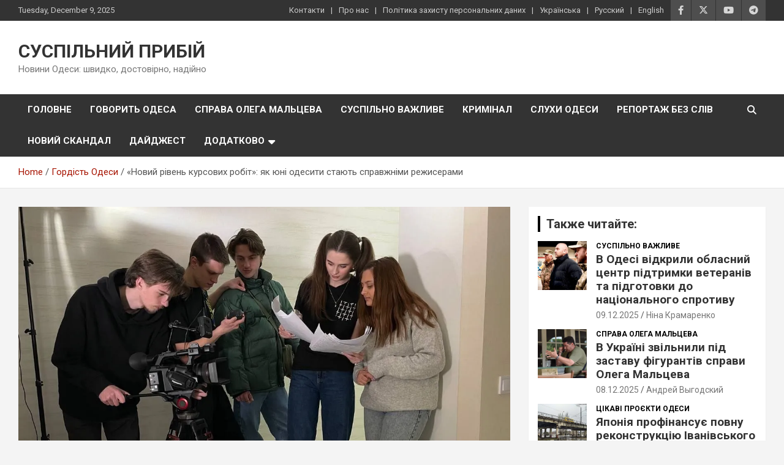

--- FILE ---
content_type: text/html; charset=UTF-8
request_url: https://www.priboi.news/uk/gordist-odesy/novyj-riven-kursovyh-robit-yak-yuni-odesyty-stayut-spravzhnimy-rezhyseramy/
body_size: 28824
content:
<!doctype html>
<html lang="uk" prefix="og: https://ogp.me/ns#">
<head>
	<meta charset="UTF-8">
	<meta name="viewport" content="width=device-width, initial-scale=1, shrink-to-fit=no">
	<link rel="profile" href="https://gmpg.org/xfn/11">

	<link rel="preload" href="https://www.priboi.news/wp-content/plugins/rate-my-post/public/css/fonts/ratemypost.ttf" type="font/ttf" as="font" crossorigin="anonymous">
<!-- Оптимізація пошукових систем (SEO) з Rank Math - https://rankmath.com/ -->
<title>«Новий рівень курсових робіт»: як юні одесити стають справжніми режисерами | СУСПІЛЬНИЙ ПРИБІЙ</title>
<meta name="description" content="Культурне життя Одеси продовжує бити ключем, і воєнний стан для когось навіть виступає певним тригером,  щоб не відкладати плани на потім. Одеський режисер"/>
<meta name="robots" content="follow, index, max-snippet:-1, max-video-preview:-1, max-image-preview:large"/>
<link rel="canonical" href="https://www.priboi.news/uk/gordist-odesy/novyj-riven-kursovyh-robit-yak-yuni-odesyty-stayut-spravzhnimy-rezhyseramy/" />
<meta property="og:locale" content="uk_UA" />
<meta property="og:type" content="article" />
<meta property="og:title" content="«Новий рівень курсових робіт»: як юні одесити стають справжніми режисерами | СУСПІЛЬНИЙ ПРИБІЙ" />
<meta property="og:description" content="Культурне життя Одеси продовжує бити ключем, і воєнний стан для когось навіть виступає певним тригером,  щоб не відкладати плани на потім. Одеський режисер" />
<meta property="og:url" content="https://www.priboi.news/uk/gordist-odesy/novyj-riven-kursovyh-robit-yak-yuni-odesyty-stayut-spravzhnimy-rezhyseramy/" />
<meta property="og:site_name" content="ОБЩЕСТВЕННЫЙ ПРИБОЙ" />
<meta property="article:section" content="Гордість Одеси" />
<meta property="og:updated_time" content="2023-02-18T19:48:46+02:00" />
<meta property="og:image" content="https://i0.wp.com/www.priboi.news/wp-content/uploads/2023/02/rezhuseru0.jpg" />
<meta property="og:image:secure_url" content="https://i0.wp.com/www.priboi.news/wp-content/uploads/2023/02/rezhuseru0.jpg" />
<meta property="og:image:width" content="1280" />
<meta property="og:image:height" content="720" />
<meta property="og:image:alt" content="«Новий рівень курсових робіт»: як юні одесити стають справжніми режисерами" />
<meta property="og:image:type" content="image/jpeg" />
<meta property="article:published_time" content="2023-02-16T20:04:16+02:00" />
<meta property="article:modified_time" content="2023-02-18T19:48:46+02:00" />
<meta name="twitter:card" content="summary_large_image" />
<meta name="twitter:title" content="«Новий рівень курсових робіт»: як юні одесити стають справжніми режисерами | СУСПІЛЬНИЙ ПРИБІЙ" />
<meta name="twitter:description" content="Культурне життя Одеси продовжує бити ключем, і воєнний стан для когось навіть виступає певним тригером,  щоб не відкладати плани на потім. Одеський режисер" />
<meta name="twitter:image" content="https://i0.wp.com/www.priboi.news/wp-content/uploads/2023/02/rezhuseru0.jpg" />
<meta name="twitter:label1" content="Написано" />
<meta name="twitter:data1" content="Анастасия Гужва" />
<meta name="twitter:label2" content="Час для читання" />
<meta name="twitter:data2" content="3 хвилини" />
<script type="application/ld+json" class="rank-math-schema">{"@context":"https://schema.org","@graph":[{"@type":"Place","@id":"https://www.priboi.news/#place","address":{"@type":"PostalAddress","addressLocality":"Odessa","addressRegion":"Odessa region","postalCode":"65000","addressCountry":"Ukraine"}},{"@type":"Organization","@id":"https://www.priboi.news/#organization","name":"\u041e\u0411\u0429\u0415\u0421\u0422\u0412\u0415\u041d\u041d\u042b\u0419 \u041f\u0420\u0418\u0411\u041e\u0419","url":"https://www.priboi.news","email":"info@priboi.news","address":{"@type":"PostalAddress","addressLocality":"Odessa","addressRegion":"Odessa region","postalCode":"65000","addressCountry":"Ukraine"},"logo":{"@type":"ImageObject","@id":"https://www.priboi.news/#logo","url":"https://www.priboi.news/wp-content/uploads/2018/12/logo.jpg","contentUrl":"https://www.priboi.news/wp-content/uploads/2018/12/logo.jpg","caption":"\u041e\u0411\u0429\u0415\u0421\u0422\u0412\u0415\u041d\u041d\u042b\u0419 \u041f\u0420\u0418\u0411\u041e\u0419","inLanguage":"uk","width":"878","height":"852"},"location":{"@id":"https://www.priboi.news/#place"}},{"@type":"WebSite","@id":"https://www.priboi.news/#website","url":"https://www.priboi.news","name":"\u041e\u0411\u0429\u0415\u0421\u0422\u0412\u0415\u041d\u041d\u042b\u0419 \u041f\u0420\u0418\u0411\u041e\u0419","publisher":{"@id":"https://www.priboi.news/#organization"},"inLanguage":"uk"},{"@type":"ImageObject","@id":"https://i0.wp.com/www.priboi.news/wp-content/uploads/2023/02/rezhuseru0.jpg?fit=1280%2C720&amp;ssl=1","url":"https://i0.wp.com/www.priboi.news/wp-content/uploads/2023/02/rezhuseru0.jpg?fit=1280%2C720&amp;ssl=1","width":"1280","height":"720","inLanguage":"uk"},{"@type":"WebPage","@id":"https://www.priboi.news/uk/gordist-odesy/novyj-riven-kursovyh-robit-yak-yuni-odesyty-stayut-spravzhnimy-rezhyseramy/#webpage","url":"https://www.priboi.news/uk/gordist-odesy/novyj-riven-kursovyh-robit-yak-yuni-odesyty-stayut-spravzhnimy-rezhyseramy/","name":"\u00ab\u041d\u043e\u0432\u0438\u0439 \u0440\u0456\u0432\u0435\u043d\u044c \u043a\u0443\u0440\u0441\u043e\u0432\u0438\u0445 \u0440\u043e\u0431\u0456\u0442\u00bb: \u044f\u043a \u044e\u043d\u0456 \u043e\u0434\u0435\u0441\u0438\u0442\u0438 \u0441\u0442\u0430\u044e\u0442\u044c \u0441\u043f\u0440\u0430\u0432\u0436\u043d\u0456\u043c\u0438 \u0440\u0435\u0436\u0438\u0441\u0435\u0440\u0430\u043c\u0438 | \u0421\u0423\u0421\u041f\u0406\u041b\u042c\u041d\u0418\u0419 \u041f\u0420\u0418\u0411\u0406\u0419","datePublished":"2023-02-16T20:04:16+02:00","dateModified":"2023-02-18T19:48:46+02:00","isPartOf":{"@id":"https://www.priboi.news/#website"},"primaryImageOfPage":{"@id":"https://i0.wp.com/www.priboi.news/wp-content/uploads/2023/02/rezhuseru0.jpg?fit=1280%2C720&amp;ssl=1"},"inLanguage":"uk"},{"@type":"Person","@id":"https://www.priboi.news/uk/author/gujva/","name":"\u0410\u043d\u0430\u0441\u0442\u0430\u0441\u0438\u044f \u0413\u0443\u0436\u0432\u0430","url":"https://www.priboi.news/uk/author/gujva/","image":{"@type":"ImageObject","@id":"https://secure.gravatar.com/avatar/738924bfe05ffabe727f732b989a61545ccc3a4558cd2dac03af74b9fb61eda3?s=96&amp;d=mm&amp;r=g","url":"https://secure.gravatar.com/avatar/738924bfe05ffabe727f732b989a61545ccc3a4558cd2dac03af74b9fb61eda3?s=96&amp;d=mm&amp;r=g","caption":"\u0410\u043d\u0430\u0441\u0442\u0430\u0441\u0438\u044f \u0413\u0443\u0436\u0432\u0430","inLanguage":"uk"},"worksFor":{"@id":"https://www.priboi.news/#organization"}},{"@type":"NewsArticle","headline":"\u00ab\u041d\u043e\u0432\u0438\u0439 \u0440\u0456\u0432\u0435\u043d\u044c \u043a\u0443\u0440\u0441\u043e\u0432\u0438\u0445 \u0440\u043e\u0431\u0456\u0442\u00bb: \u044f\u043a \u044e\u043d\u0456 \u043e\u0434\u0435\u0441\u0438\u0442\u0438 \u0441\u0442\u0430\u044e\u0442\u044c \u0441\u043f\u0440\u0430\u0432\u0436\u043d\u0456\u043c\u0438 \u0440\u0435\u0436\u0438\u0441\u0435\u0440\u0430\u043c\u0438 | \u0421\u0423\u0421\u041f\u0406\u041b\u042c\u041d\u0418\u0419 \u041f\u0420\u0418\u0411\u0406\u0419","datePublished":"2023-02-16T20:04:16+02:00","dateModified":"2023-02-18T19:48:46+02:00","articleSection":"\u0413\u043e\u0440\u0434\u0456\u0441\u0442\u044c \u041e\u0434\u0435\u0441\u0438","author":{"@id":"https://www.priboi.news/uk/author/gujva/","name":"\u0410\u043d\u0430\u0441\u0442\u0430\u0441\u0438\u044f \u0413\u0443\u0436\u0432\u0430"},"publisher":{"@id":"https://www.priboi.news/#organization"},"description":"\u041a\u0443\u043b\u044c\u0442\u0443\u0440\u043d\u0435 \u0436\u0438\u0442\u0442\u044f \u041e\u0434\u0435\u0441\u0438 \u043f\u0440\u043e\u0434\u043e\u0432\u0436\u0443\u0454 \u0431\u0438\u0442\u0438 \u043a\u043b\u044e\u0447\u0435\u043c, \u0456 \u0432\u043e\u0454\u043d\u043d\u0438\u0439 \u0441\u0442\u0430\u043d \u0434\u043b\u044f \u043a\u043e\u0433\u043e\u0441\u044c \u043d\u0430\u0432\u0456\u0442\u044c \u0432\u0438\u0441\u0442\u0443\u043f\u0430\u0454 \u043f\u0435\u0432\u043d\u0438\u043c \u0442\u0440\u0438\u0433\u0435\u0440\u043e\u043c,\u00a0 \u0449\u043e\u0431 \u043d\u0435 \u0432\u0456\u0434\u043a\u043b\u0430\u0434\u0430\u0442\u0438 \u043f\u043b\u0430\u043d\u0438 \u043d\u0430 \u043f\u043e\u0442\u0456\u043c. \u041e\u0434\u0435\u0441\u044c\u043a\u0438\u0439 \u0440\u0435\u0436\u0438\u0441\u0435\u0440","name":"\u00ab\u041d\u043e\u0432\u0438\u0439 \u0440\u0456\u0432\u0435\u043d\u044c \u043a\u0443\u0440\u0441\u043e\u0432\u0438\u0445 \u0440\u043e\u0431\u0456\u0442\u00bb: \u044f\u043a \u044e\u043d\u0456 \u043e\u0434\u0435\u0441\u0438\u0442\u0438 \u0441\u0442\u0430\u044e\u0442\u044c \u0441\u043f\u0440\u0430\u0432\u0436\u043d\u0456\u043c\u0438 \u0440\u0435\u0436\u0438\u0441\u0435\u0440\u0430\u043c\u0438 | \u0421\u0423\u0421\u041f\u0406\u041b\u042c\u041d\u0418\u0419 \u041f\u0420\u0418\u0411\u0406\u0419","@id":"https://www.priboi.news/uk/gordist-odesy/novyj-riven-kursovyh-robit-yak-yuni-odesyty-stayut-spravzhnimy-rezhyseramy/#richSnippet","isPartOf":{"@id":"https://www.priboi.news/uk/gordist-odesy/novyj-riven-kursovyh-robit-yak-yuni-odesyty-stayut-spravzhnimy-rezhyseramy/#webpage"},"image":{"@id":"https://i0.wp.com/www.priboi.news/wp-content/uploads/2023/02/rezhuseru0.jpg?fit=1280%2C720&amp;ssl=1"},"inLanguage":"uk","mainEntityOfPage":{"@id":"https://www.priboi.news/uk/gordist-odesy/novyj-riven-kursovyh-robit-yak-yuni-odesyty-stayut-spravzhnimy-rezhyseramy/#webpage"}}]}</script>
<!-- /Плагін Rank Math WordPress SEO -->

<link rel='dns-prefetch' href='//www.priboi.news' />
<link rel='dns-prefetch' href='//secure.gravatar.com' />
<link rel='dns-prefetch' href='//stats.wp.com' />
<link rel='dns-prefetch' href='//fonts.googleapis.com' />
<link rel='dns-prefetch' href='//v0.wordpress.com' />
<link rel='dns-prefetch' href='//jetpack.wordpress.com' />
<link rel='dns-prefetch' href='//s0.wp.com' />
<link rel='dns-prefetch' href='//public-api.wordpress.com' />
<link rel='dns-prefetch' href='//0.gravatar.com' />
<link rel='dns-prefetch' href='//1.gravatar.com' />
<link rel='dns-prefetch' href='//2.gravatar.com' />
<link rel='dns-prefetch' href='//www.googletagmanager.com' />
<link rel='preconnect' href='//i0.wp.com' />
<link rel='preconnect' href='//c0.wp.com' />
<link rel="alternate" type="application/rss+xml" title="СУСПІЛЬНИЙ ПРИБІЙ &raquo; Feed" href="https://www.priboi.news/uk/feed/" />
<link rel="alternate" type="application/rss+xml" title="СУСПІЛЬНИЙ ПРИБІЙ &raquo; Comments Feed" href="https://www.priboi.news/uk/comments/feed/" />
<link rel="alternate" type="application/rss+xml" title="СУСПІЛЬНИЙ ПРИБІЙ &raquo; «Новий рівень курсових робіт»: як юні одесити стають справжніми режисерами Comments Feed" href="https://www.priboi.news/uk/gordist-odesy/novyj-riven-kursovyh-robit-yak-yuni-odesyty-stayut-spravzhnimy-rezhyseramy/feed/" />
<link rel="alternate" title="oEmbed (JSON)" type="application/json+oembed" href="https://www.priboi.news/wp-json/oembed/1.0/embed?url=https%3A%2F%2Fwww.priboi.news%2Fuk%2Fgordist-odesy%2Fnovyj-riven-kursovyh-robit-yak-yuni-odesyty-stayut-spravzhnimy-rezhyseramy%2F&#038;lang=uk" />
<link rel="alternate" title="oEmbed (XML)" type="text/xml+oembed" href="https://www.priboi.news/wp-json/oembed/1.0/embed?url=https%3A%2F%2Fwww.priboi.news%2Fuk%2Fgordist-odesy%2Fnovyj-riven-kursovyh-robit-yak-yuni-odesyty-stayut-spravzhnimy-rezhyseramy%2F&#038;format=xml&#038;lang=uk" />
<style id='wp-img-auto-sizes-contain-inline-css' type='text/css'>
img:is([sizes=auto i],[sizes^="auto," i]){contain-intrinsic-size:3000px 1500px}
/*# sourceURL=wp-img-auto-sizes-contain-inline-css */
</style>
<style id='wp-block-library-inline-css' type='text/css'>
:root{--wp-block-synced-color:#7a00df;--wp-block-synced-color--rgb:122,0,223;--wp-bound-block-color:var(--wp-block-synced-color);--wp-editor-canvas-background:#ddd;--wp-admin-theme-color:#007cba;--wp-admin-theme-color--rgb:0,124,186;--wp-admin-theme-color-darker-10:#006ba1;--wp-admin-theme-color-darker-10--rgb:0,107,160.5;--wp-admin-theme-color-darker-20:#005a87;--wp-admin-theme-color-darker-20--rgb:0,90,135;--wp-admin-border-width-focus:2px}@media (min-resolution:192dpi){:root{--wp-admin-border-width-focus:1.5px}}.wp-element-button{cursor:pointer}:root .has-very-light-gray-background-color{background-color:#eee}:root .has-very-dark-gray-background-color{background-color:#313131}:root .has-very-light-gray-color{color:#eee}:root .has-very-dark-gray-color{color:#313131}:root .has-vivid-green-cyan-to-vivid-cyan-blue-gradient-background{background:linear-gradient(135deg,#00d084,#0693e3)}:root .has-purple-crush-gradient-background{background:linear-gradient(135deg,#34e2e4,#4721fb 50%,#ab1dfe)}:root .has-hazy-dawn-gradient-background{background:linear-gradient(135deg,#faaca8,#dad0ec)}:root .has-subdued-olive-gradient-background{background:linear-gradient(135deg,#fafae1,#67a671)}:root .has-atomic-cream-gradient-background{background:linear-gradient(135deg,#fdd79a,#004a59)}:root .has-nightshade-gradient-background{background:linear-gradient(135deg,#330968,#31cdcf)}:root .has-midnight-gradient-background{background:linear-gradient(135deg,#020381,#2874fc)}:root{--wp--preset--font-size--normal:16px;--wp--preset--font-size--huge:42px}.has-regular-font-size{font-size:1em}.has-larger-font-size{font-size:2.625em}.has-normal-font-size{font-size:var(--wp--preset--font-size--normal)}.has-huge-font-size{font-size:var(--wp--preset--font-size--huge)}.has-text-align-center{text-align:center}.has-text-align-left{text-align:left}.has-text-align-right{text-align:right}.has-fit-text{white-space:nowrap!important}#end-resizable-editor-section{display:none}.aligncenter{clear:both}.items-justified-left{justify-content:flex-start}.items-justified-center{justify-content:center}.items-justified-right{justify-content:flex-end}.items-justified-space-between{justify-content:space-between}.screen-reader-text{border:0;clip-path:inset(50%);height:1px;margin:-1px;overflow:hidden;padding:0;position:absolute;width:1px;word-wrap:normal!important}.screen-reader-text:focus{background-color:#ddd;clip-path:none;color:#444;display:block;font-size:1em;height:auto;left:5px;line-height:normal;padding:15px 23px 14px;text-decoration:none;top:5px;width:auto;z-index:100000}html :where(.has-border-color){border-style:solid}html :where([style*=border-top-color]){border-top-style:solid}html :where([style*=border-right-color]){border-right-style:solid}html :where([style*=border-bottom-color]){border-bottom-style:solid}html :where([style*=border-left-color]){border-left-style:solid}html :where([style*=border-width]){border-style:solid}html :where([style*=border-top-width]){border-top-style:solid}html :where([style*=border-right-width]){border-right-style:solid}html :where([style*=border-bottom-width]){border-bottom-style:solid}html :where([style*=border-left-width]){border-left-style:solid}html :where(img[class*=wp-image-]){height:auto;max-width:100%}:where(figure){margin:0 0 1em}html :where(.is-position-sticky){--wp-admin--admin-bar--position-offset:var(--wp-admin--admin-bar--height,0px)}@media screen and (max-width:600px){html :where(.is-position-sticky){--wp-admin--admin-bar--position-offset:0px}}

/*# sourceURL=wp-block-library-inline-css */
</style><style id='wp-block-paragraph-inline-css' type='text/css'>
.is-small-text{font-size:.875em}.is-regular-text{font-size:1em}.is-large-text{font-size:2.25em}.is-larger-text{font-size:3em}.has-drop-cap:not(:focus):first-letter{float:left;font-size:8.4em;font-style:normal;font-weight:100;line-height:.68;margin:.05em .1em 0 0;text-transform:uppercase}body.rtl .has-drop-cap:not(:focus):first-letter{float:none;margin-left:.1em}p.has-drop-cap.has-background{overflow:hidden}:root :where(p.has-background){padding:1.25em 2.375em}:where(p.has-text-color:not(.has-link-color)) a{color:inherit}p.has-text-align-left[style*="writing-mode:vertical-lr"],p.has-text-align-right[style*="writing-mode:vertical-rl"]{rotate:180deg}
/*# sourceURL=https://c0.wp.com/c/6.9/wp-includes/blocks/paragraph/style.min.css */
</style>
<style id='global-styles-inline-css' type='text/css'>
:root{--wp--preset--aspect-ratio--square: 1;--wp--preset--aspect-ratio--4-3: 4/3;--wp--preset--aspect-ratio--3-4: 3/4;--wp--preset--aspect-ratio--3-2: 3/2;--wp--preset--aspect-ratio--2-3: 2/3;--wp--preset--aspect-ratio--16-9: 16/9;--wp--preset--aspect-ratio--9-16: 9/16;--wp--preset--color--black: #000000;--wp--preset--color--cyan-bluish-gray: #abb8c3;--wp--preset--color--white: #ffffff;--wp--preset--color--pale-pink: #f78da7;--wp--preset--color--vivid-red: #cf2e2e;--wp--preset--color--luminous-vivid-orange: #ff6900;--wp--preset--color--luminous-vivid-amber: #fcb900;--wp--preset--color--light-green-cyan: #7bdcb5;--wp--preset--color--vivid-green-cyan: #00d084;--wp--preset--color--pale-cyan-blue: #8ed1fc;--wp--preset--color--vivid-cyan-blue: #0693e3;--wp--preset--color--vivid-purple: #9b51e0;--wp--preset--gradient--vivid-cyan-blue-to-vivid-purple: linear-gradient(135deg,rgb(6,147,227) 0%,rgb(155,81,224) 100%);--wp--preset--gradient--light-green-cyan-to-vivid-green-cyan: linear-gradient(135deg,rgb(122,220,180) 0%,rgb(0,208,130) 100%);--wp--preset--gradient--luminous-vivid-amber-to-luminous-vivid-orange: linear-gradient(135deg,rgb(252,185,0) 0%,rgb(255,105,0) 100%);--wp--preset--gradient--luminous-vivid-orange-to-vivid-red: linear-gradient(135deg,rgb(255,105,0) 0%,rgb(207,46,46) 100%);--wp--preset--gradient--very-light-gray-to-cyan-bluish-gray: linear-gradient(135deg,rgb(238,238,238) 0%,rgb(169,184,195) 100%);--wp--preset--gradient--cool-to-warm-spectrum: linear-gradient(135deg,rgb(74,234,220) 0%,rgb(151,120,209) 20%,rgb(207,42,186) 40%,rgb(238,44,130) 60%,rgb(251,105,98) 80%,rgb(254,248,76) 100%);--wp--preset--gradient--blush-light-purple: linear-gradient(135deg,rgb(255,206,236) 0%,rgb(152,150,240) 100%);--wp--preset--gradient--blush-bordeaux: linear-gradient(135deg,rgb(254,205,165) 0%,rgb(254,45,45) 50%,rgb(107,0,62) 100%);--wp--preset--gradient--luminous-dusk: linear-gradient(135deg,rgb(255,203,112) 0%,rgb(199,81,192) 50%,rgb(65,88,208) 100%);--wp--preset--gradient--pale-ocean: linear-gradient(135deg,rgb(255,245,203) 0%,rgb(182,227,212) 50%,rgb(51,167,181) 100%);--wp--preset--gradient--electric-grass: linear-gradient(135deg,rgb(202,248,128) 0%,rgb(113,206,126) 100%);--wp--preset--gradient--midnight: linear-gradient(135deg,rgb(2,3,129) 0%,rgb(40,116,252) 100%);--wp--preset--font-size--small: 13px;--wp--preset--font-size--medium: 20px;--wp--preset--font-size--large: 36px;--wp--preset--font-size--x-large: 42px;--wp--preset--spacing--20: 0.44rem;--wp--preset--spacing--30: 0.67rem;--wp--preset--spacing--40: 1rem;--wp--preset--spacing--50: 1.5rem;--wp--preset--spacing--60: 2.25rem;--wp--preset--spacing--70: 3.38rem;--wp--preset--spacing--80: 5.06rem;--wp--preset--shadow--natural: 6px 6px 9px rgba(0, 0, 0, 0.2);--wp--preset--shadow--deep: 12px 12px 50px rgba(0, 0, 0, 0.4);--wp--preset--shadow--sharp: 6px 6px 0px rgba(0, 0, 0, 0.2);--wp--preset--shadow--outlined: 6px 6px 0px -3px rgb(255, 255, 255), 6px 6px rgb(0, 0, 0);--wp--preset--shadow--crisp: 6px 6px 0px rgb(0, 0, 0);}:where(.is-layout-flex){gap: 0.5em;}:where(.is-layout-grid){gap: 0.5em;}body .is-layout-flex{display: flex;}.is-layout-flex{flex-wrap: wrap;align-items: center;}.is-layout-flex > :is(*, div){margin: 0;}body .is-layout-grid{display: grid;}.is-layout-grid > :is(*, div){margin: 0;}:where(.wp-block-columns.is-layout-flex){gap: 2em;}:where(.wp-block-columns.is-layout-grid){gap: 2em;}:where(.wp-block-post-template.is-layout-flex){gap: 1.25em;}:where(.wp-block-post-template.is-layout-grid){gap: 1.25em;}.has-black-color{color: var(--wp--preset--color--black) !important;}.has-cyan-bluish-gray-color{color: var(--wp--preset--color--cyan-bluish-gray) !important;}.has-white-color{color: var(--wp--preset--color--white) !important;}.has-pale-pink-color{color: var(--wp--preset--color--pale-pink) !important;}.has-vivid-red-color{color: var(--wp--preset--color--vivid-red) !important;}.has-luminous-vivid-orange-color{color: var(--wp--preset--color--luminous-vivid-orange) !important;}.has-luminous-vivid-amber-color{color: var(--wp--preset--color--luminous-vivid-amber) !important;}.has-light-green-cyan-color{color: var(--wp--preset--color--light-green-cyan) !important;}.has-vivid-green-cyan-color{color: var(--wp--preset--color--vivid-green-cyan) !important;}.has-pale-cyan-blue-color{color: var(--wp--preset--color--pale-cyan-blue) !important;}.has-vivid-cyan-blue-color{color: var(--wp--preset--color--vivid-cyan-blue) !important;}.has-vivid-purple-color{color: var(--wp--preset--color--vivid-purple) !important;}.has-black-background-color{background-color: var(--wp--preset--color--black) !important;}.has-cyan-bluish-gray-background-color{background-color: var(--wp--preset--color--cyan-bluish-gray) !important;}.has-white-background-color{background-color: var(--wp--preset--color--white) !important;}.has-pale-pink-background-color{background-color: var(--wp--preset--color--pale-pink) !important;}.has-vivid-red-background-color{background-color: var(--wp--preset--color--vivid-red) !important;}.has-luminous-vivid-orange-background-color{background-color: var(--wp--preset--color--luminous-vivid-orange) !important;}.has-luminous-vivid-amber-background-color{background-color: var(--wp--preset--color--luminous-vivid-amber) !important;}.has-light-green-cyan-background-color{background-color: var(--wp--preset--color--light-green-cyan) !important;}.has-vivid-green-cyan-background-color{background-color: var(--wp--preset--color--vivid-green-cyan) !important;}.has-pale-cyan-blue-background-color{background-color: var(--wp--preset--color--pale-cyan-blue) !important;}.has-vivid-cyan-blue-background-color{background-color: var(--wp--preset--color--vivid-cyan-blue) !important;}.has-vivid-purple-background-color{background-color: var(--wp--preset--color--vivid-purple) !important;}.has-black-border-color{border-color: var(--wp--preset--color--black) !important;}.has-cyan-bluish-gray-border-color{border-color: var(--wp--preset--color--cyan-bluish-gray) !important;}.has-white-border-color{border-color: var(--wp--preset--color--white) !important;}.has-pale-pink-border-color{border-color: var(--wp--preset--color--pale-pink) !important;}.has-vivid-red-border-color{border-color: var(--wp--preset--color--vivid-red) !important;}.has-luminous-vivid-orange-border-color{border-color: var(--wp--preset--color--luminous-vivid-orange) !important;}.has-luminous-vivid-amber-border-color{border-color: var(--wp--preset--color--luminous-vivid-amber) !important;}.has-light-green-cyan-border-color{border-color: var(--wp--preset--color--light-green-cyan) !important;}.has-vivid-green-cyan-border-color{border-color: var(--wp--preset--color--vivid-green-cyan) !important;}.has-pale-cyan-blue-border-color{border-color: var(--wp--preset--color--pale-cyan-blue) !important;}.has-vivid-cyan-blue-border-color{border-color: var(--wp--preset--color--vivid-cyan-blue) !important;}.has-vivid-purple-border-color{border-color: var(--wp--preset--color--vivid-purple) !important;}.has-vivid-cyan-blue-to-vivid-purple-gradient-background{background: var(--wp--preset--gradient--vivid-cyan-blue-to-vivid-purple) !important;}.has-light-green-cyan-to-vivid-green-cyan-gradient-background{background: var(--wp--preset--gradient--light-green-cyan-to-vivid-green-cyan) !important;}.has-luminous-vivid-amber-to-luminous-vivid-orange-gradient-background{background: var(--wp--preset--gradient--luminous-vivid-amber-to-luminous-vivid-orange) !important;}.has-luminous-vivid-orange-to-vivid-red-gradient-background{background: var(--wp--preset--gradient--luminous-vivid-orange-to-vivid-red) !important;}.has-very-light-gray-to-cyan-bluish-gray-gradient-background{background: var(--wp--preset--gradient--very-light-gray-to-cyan-bluish-gray) !important;}.has-cool-to-warm-spectrum-gradient-background{background: var(--wp--preset--gradient--cool-to-warm-spectrum) !important;}.has-blush-light-purple-gradient-background{background: var(--wp--preset--gradient--blush-light-purple) !important;}.has-blush-bordeaux-gradient-background{background: var(--wp--preset--gradient--blush-bordeaux) !important;}.has-luminous-dusk-gradient-background{background: var(--wp--preset--gradient--luminous-dusk) !important;}.has-pale-ocean-gradient-background{background: var(--wp--preset--gradient--pale-ocean) !important;}.has-electric-grass-gradient-background{background: var(--wp--preset--gradient--electric-grass) !important;}.has-midnight-gradient-background{background: var(--wp--preset--gradient--midnight) !important;}.has-small-font-size{font-size: var(--wp--preset--font-size--small) !important;}.has-medium-font-size{font-size: var(--wp--preset--font-size--medium) !important;}.has-large-font-size{font-size: var(--wp--preset--font-size--large) !important;}.has-x-large-font-size{font-size: var(--wp--preset--font-size--x-large) !important;}
/*# sourceURL=global-styles-inline-css */
</style>

<style id='classic-theme-styles-inline-css' type='text/css'>
/*! This file is auto-generated */
.wp-block-button__link{color:#fff;background-color:#32373c;border-radius:9999px;box-shadow:none;text-decoration:none;padding:calc(.667em + 2px) calc(1.333em + 2px);font-size:1.125em}.wp-block-file__button{background:#32373c;color:#fff;text-decoration:none}
/*# sourceURL=/wp-includes/css/classic-themes.min.css */
</style>
<!-- <link rel='stylesheet' id='rate-my-post-css' href='https://www.priboi.news/wp-content/plugins/rate-my-post/public/css/rate-my-post.min.css?ver=4.4.4' type='text/css' media='all' /> -->
<link rel="stylesheet" type="text/css" href="//www.priboi.news/wp-content/cache/wpfc-minified/87ufxgvs/1y1ck.css" media="all"/>
<style id='rate-my-post-inline-css' type='text/css'>
.rmp-widgets-container.rmp-wp-plugin.rmp-main-container {  text-align:right;}
.rmp-widgets-container.rmp-wp-plugin.rmp-main-container {  text-align:right;}
/*# sourceURL=rate-my-post-inline-css */
</style>
<!-- <link rel='stylesheet' id='bootstrap-style-css' href='https://www.priboi.news/wp-content/themes/newscard/assets/library/bootstrap/css/bootstrap.min.css?ver=4.0.0' type='text/css' media='all' /> -->
<!-- <link rel='stylesheet' id='font-awesome-style-css' href='https://www.priboi.news/wp-content/themes/newscard/assets/library/font-awesome/css/all.min.css?ver=6.9' type='text/css' media='all' /> -->
<link rel="stylesheet" type="text/css" href="//www.priboi.news/wp-content/cache/wpfc-minified/ll0piog6/1y1ck.css" media="all"/>
<link rel='stylesheet' id='newscard-google-fonts-css' href='//fonts.googleapis.com/css?family=Roboto%3A100%2C300%2C300i%2C400%2C400i%2C500%2C500i%2C700%2C700i&#038;ver=6.9' type='text/css' media='all' />
<!-- <link rel='stylesheet' id='newscard-style-css' href='https://www.priboi.news/wp-content/themes/newscard/style.css?ver=6.9' type='text/css' media='all' /> -->
<link rel="stylesheet" type="text/css" href="//www.priboi.news/wp-content/cache/wpfc-minified/du3kn6ht/1y1ck.css" media="all"/>
<link rel='stylesheet' id='jetpack-subscriptions-css' href='https://c0.wp.com/p/jetpack/15.3.1/_inc/build/subscriptions/subscriptions.min.css' type='text/css' media='all' />
<link rel='stylesheet' id='sharedaddy-css' href='https://c0.wp.com/p/jetpack/15.3.1/modules/sharedaddy/sharing.css' type='text/css' media='all' />
<link rel='stylesheet' id='social-logos-css' href='https://c0.wp.com/p/jetpack/15.3.1/_inc/social-logos/social-logos.min.css' type='text/css' media='all' />
<script type="text/javascript" src="https://c0.wp.com/c/6.9/wp-includes/js/jquery/jquery.min.js" id="jquery-core-js"></script>
<script type="text/javascript" src="https://c0.wp.com/c/6.9/wp-includes/js/jquery/jquery-migrate.min.js" id="jquery-migrate-js"></script>
<link rel="https://api.w.org/" href="https://www.priboi.news/wp-json/" /><link rel="alternate" title="JSON" type="application/json" href="https://www.priboi.news/wp-json/wp/v2/posts/51494" /><link rel="EditURI" type="application/rsd+xml" title="RSD" href="https://www.priboi.news/xmlrpc.php?rsd" />
<meta name="generator" content="WordPress 6.9" />
<link rel='shortlink' href='https://wp.me/pawxDB-doy' />
<meta name="generator" content="Site Kit by Google 1.167.0" />	<style>img#wpstats{display:none}</style>
		<link rel="icon" href="https://i0.wp.com/www.priboi.news/wp-content/uploads/2018/12/cropped-logo.jpg?fit=32%2C32&#038;ssl=1" sizes="32x32" />
<link rel="icon" href="https://i0.wp.com/www.priboi.news/wp-content/uploads/2018/12/cropped-logo.jpg?fit=192%2C192&#038;ssl=1" sizes="192x192" />
<link rel="apple-touch-icon" href="https://i0.wp.com/www.priboi.news/wp-content/uploads/2018/12/cropped-logo.jpg?fit=180%2C180&#038;ssl=1" />
<meta name="msapplication-TileImage" content="https://i0.wp.com/www.priboi.news/wp-content/uploads/2018/12/cropped-logo.jpg?fit=270%2C270&#038;ssl=1" />
		<style type="text/css" id="wp-custom-css">
			.entry-meta comments {display:none;}
.navigation-bar-top {background-color: #1f1b1b;}
.stories-title {
	border-color: #1b1a1a;}
@media (max-width: 500px)
{.site-title {
    font-size: 1.2em;
	}}
p img {
	float: none;
	margin-right: 15px;
	margin-bottom: 15px;
}
.navigation-bar {background-color: #000;}
.top-stories-bar .top-stories-label .flash-icon {background-color: #000;}
.top-stories-bar .top-stories-label .flash-icon:before {border: 1px solid #000;}
.top-stories-bar .top-stories-label .flash-icon:after {    border: 1px solid #000;
}
.post-img-wrap .entry-meta .cat-links a, .post-img-wrap + .entry-header .entry-meta .cat-links a {
	background-color: #000;}
a, a:hover {
    color: #232121db;
}
.entry-meta .cat-links a {
	color: #000000;}
.widget-title {	border-left: 4px solid #000;}
.author-link, .wp-link {display:none !important;}
a {
    color: #A61300;
    text-decoration: none;
    background-color: transparent;
    -webkit-text-decoration-skip: objects;
}
.social-profiles ul li a[href*="t.me"]:before {
	content: '\f2c6';
}
iframe {
    display: flex;
    width: auto;
    max-width: 560px;
    max-height: 100%;
    margin: 10px auto;
	padding-bottom:15px;
}
.embed-youtube iframe {
    width: 100% !important;
	  max-width: 560px !important;
	  max-height: 315px !important;
    margin: 10px auto;
}
.site-title {
    font-size: 30px;
    font-weight: 700;
    margin: 0;
}
.site-description {
    font-size: 15px;
}
.navigation-bar {
    background-color: #333333;
}
.top-stories-bar .top-stories-label {
    float: left;
    color: #e21616;
}
.top-stories-bar .top-stories-label .flash-icon {
    background-color: #e21616;
}







.language-switcher {
    margin-top: 10px;
    margin-bottom: 20px;
    text-align: left;
}

.language-switcher .lang-switch-link {
    display: inline-block;
    margin: 0 8px 5px 0;
    padding: 8px 16px;
    background-color: #f5f5f5;
    border: 1px solid #ccc;
    border-radius: 6px;
    font-size: 14px;
    color: #333;
    text-decoration: none;
    font-weight: 600;
    transition: background-color 0.3s, color 0.3s;
}

.language-switcher .lang-switch-link:hover {
    background-color: #333;
    color: #fff;
}		</style>
		<link rel='stylesheet' id='jetpack-swiper-library-css' href='https://c0.wp.com/p/jetpack/15.3.1/_inc/blocks/swiper.css' type='text/css' media='all' />
<link rel='stylesheet' id='jetpack-carousel-css' href='https://c0.wp.com/p/jetpack/15.3.1/modules/carousel/jetpack-carousel.css' type='text/css' media='all' />
</head>

<body class="wp-singular post-template-default single single-post postid-51494 single-format-standard wp-theme-newscard theme-body group-blog">

<div id="page" class="site">
	<a class="skip-link screen-reader-text" href="#content">Skip to content</a>
	
	<header id="masthead" class="site-header">
					<div class="info-bar infobar-links-on">
				<div class="container">
					<div class="row gutter-10">
						<div class="col col-sm contact-section">
							<div class="date">
								<ul><li>Tuesday, December 9, 2025</li></ul>
							</div>
						</div><!-- .contact-section -->

													<div class="col-auto social-profiles order-md-3">
								
		<ul class="clearfix">
							<li><a target="_blank" rel="noopener noreferrer" href="https://www.facebook.com/priboi.news/"></a></li>
							<li><a target="_blank" rel="noopener noreferrer" href="https://twitter.com/PriboiNews"></a></li>
							<li><a target="_blank" rel="noopener noreferrer" href="https://www.youtube.com/PriboiNews"></a></li>
							<li><a target="_blank" rel="noopener noreferrer" href="https://t.me/priboi_news"></a></li>
					</ul>
								</div><!-- .social-profile -->
													<div class="col-md-auto infobar-links order-md-2">
								<button class="infobar-links-menu-toggle">Responsive Menu</button>
								<ul class="clearfix"><li id="menu-item-46805" class="menu-item menu-item-type-post_type menu-item-object-page menu-item-46805"><a href="https://www.priboi.news/uk/kontakty/">Контакти</a></li>
<li id="menu-item-46806" class="menu-item menu-item-type-post_type menu-item-object-page menu-item-46806"><a href="https://www.priboi.news/uk/pro-nas/">Про нас</a></li>
<li id="menu-item-46804" class="menu-item menu-item-type-post_type menu-item-object-page menu-item-46804"><a href="https://www.priboi.news/politika-zaxistu-personalnix-danix-vidpovidno-do-zagalnogo-reglamentu-shhodo-zaxistu-danix-general-data-protection-regulation-gdpr/">Політика захисту персональних даних</a></li>
<li id="menu-item-46807-uk" class="lang-item lang-item-1997 lang-item-uk current-lang lang-item-first menu-item menu-item-type-custom menu-item-object-custom menu-item-46807-uk"><a href="https://www.priboi.news/uk/gordist-odesy/novyj-riven-kursovyh-robit-yak-yuni-odesyty-stayut-spravzhnimy-rezhyseramy/" hreflang="uk" lang="uk">Українська</a></li>
<li id="menu-item-46807-ru" class="lang-item lang-item-2000 lang-item-ru no-translation menu-item menu-item-type-custom menu-item-object-custom menu-item-46807-ru"><a href="https://www.priboi.news/" hreflang="ru-RU" lang="ru-RU">Русский</a></li>
<li id="menu-item-46807-en" class="lang-item lang-item-5178 lang-item-en no-translation menu-item menu-item-type-custom menu-item-object-custom menu-item-46807-en"><a href="https://www.priboi.news/en/" hreflang="en-US" lang="en-US">English</a></li>
</ul>							</div><!-- .infobar-links -->
											</div><!-- .row -->
          		</div><!-- .container -->
        	</div><!-- .infobar -->
        		<nav class="navbar navbar-expand-lg d-block">
			<div class="navbar-head" >
				<div class="container">
					<div class="row navbar-head-row align-items-center">
						<div class="col-lg-4">
							<div class="site-branding navbar-brand">
																	<h2 class="site-title"><a href="https://www.priboi.news/uk/" rel="home">СУСПІЛЬНИЙ ПРИБІЙ</a></h2>
																	<p class="site-description">Новини Одеси: швидко, достовірно, надійно</p>
															</div><!-- .site-branding .navbar-brand -->
						</div>
											</div><!-- .row -->
				</div><!-- .container -->
			</div><!-- .navbar-head -->
			<div class="navigation-bar">
				<div class="navigation-bar-top">
					<div class="container">
						<button class="navbar-toggler menu-toggle" type="button" data-toggle="collapse" data-target="#navbarCollapse" aria-controls="navbarCollapse" aria-expanded="false" aria-label="Toggle navigation"></button>
						<span class="search-toggle"></span>
					</div><!-- .container -->
					<div class="search-bar">
						<div class="container">
							<div class="search-block off">
								<form action="https://www.priboi.news/uk/" method="get" class="search-form">
	<label class="assistive-text"> Search </label>
	<div class="input-group">
		<input type="search" value="" placeholder="Search" class="form-control s" name="s">
		<div class="input-group-prepend">
			<button class="btn btn-theme">Search</button>
		</div>
	</div>
</form><!-- .search-form -->
							</div><!-- .search-box -->
						</div><!-- .container -->
					</div><!-- .search-bar -->
				</div><!-- .navigation-bar-top -->
				<div class="navbar-main">
					<div class="container">
						<div class="collapse navbar-collapse" id="navbarCollapse">
							<div id="site-navigation" class="main-navigation nav-uppercase" role="navigation">
								<ul class="nav-menu navbar-nav d-lg-block"><li id="menu-item-46823" class="menu-item menu-item-type-custom menu-item-object-custom menu-item-home menu-item-46823"><a href="https://www.priboi.news/uk/">Головне</a></li>
<li id="menu-item-46810" class="menu-item menu-item-type-taxonomy menu-item-object-category menu-item-46810"><a href="https://www.priboi.news/uk/category/govoryt-odesa/">Говорить Одеса</a></li>
<li id="menu-item-57475" class="menu-item menu-item-type-taxonomy menu-item-object-category menu-item-57475"><a href="https://www.priboi.news/uk/category/sprava-olega-malczeva/">Справа Олега Мальцева</a></li>
<li id="menu-item-46819" class="menu-item menu-item-type-taxonomy menu-item-object-category menu-item-46819"><a href="https://www.priboi.news/uk/category/suspilno-vazhlyve/">Суспільно важливе</a></li>
<li id="menu-item-46814" class="menu-item menu-item-type-taxonomy menu-item-object-category menu-item-46814"><a href="https://www.priboi.news/uk/category/kryminal/">Кримінал</a></li>
<li id="menu-item-46817" class="menu-item menu-item-type-taxonomy menu-item-object-category menu-item-46817"><a href="https://www.priboi.news/uk/category/sluhy-odesy/">Слухи Одеси</a></li>
<li id="menu-item-46816" class="menu-item menu-item-type-taxonomy menu-item-object-category menu-item-46816"><a href="https://www.priboi.news/uk/category/reportazh-bez-sliv/">Репортаж без слів</a></li>
<li id="menu-item-46815" class="menu-item menu-item-type-taxonomy menu-item-object-category menu-item-46815"><a href="https://www.priboi.news/uk/category/novyj-skandal-uk/">Новий скандал</a></li>
<li id="menu-item-46822" class="menu-item menu-item-type-taxonomy menu-item-object-category menu-item-46822"><a href="https://www.priboi.news/uk/category/dajdzhest-uk/">Дайджест</a></li>
<li id="menu-item-46824" class="menu-item menu-item-type-custom menu-item-object-custom menu-item-has-children menu-item-46824"><a href="#">Додатково</a>
<ul class="sub-menu">
	<li id="menu-item-46808" class="menu-item menu-item-type-taxonomy menu-item-object-category menu-item-46808"><a href="https://www.priboi.news/uk/category/istoriya-odesy/">Історія Одеси</a></li>
	<li id="menu-item-46809" class="menu-item menu-item-type-taxonomy menu-item-object-category menu-item-46809"><a href="https://www.priboi.news/uk/category/vyznachni-osobystosti-ta-zabuti-imena-odesy/">Визначні особистості та забуті імена Одеси</a></li>
	<li id="menu-item-46811" class="menu-item menu-item-type-taxonomy menu-item-object-category current-post-ancestor current-menu-parent current-post-parent menu-item-46811"><a href="https://www.priboi.news/uk/category/gordist-odesy/">Гордість Одеси</a></li>
	<li id="menu-item-46813" class="menu-item menu-item-type-taxonomy menu-item-object-category menu-item-46813"><a href="https://www.priboi.news/uk/category/dostovirni-dani/">Достовірні дані</a></li>
	<li id="menu-item-46818" class="menu-item menu-item-type-taxonomy menu-item-object-category menu-item-46818"><a href="https://www.priboi.news/uk/category/speczvypusk/">Спецвипуск</a></li>
	<li id="menu-item-46820" class="menu-item menu-item-type-taxonomy menu-item-object-category menu-item-46820"><a href="https://www.priboi.news/uk/category/czikavi-proyekty-odesy/">Цікаві проєкти Одеси</a></li>
	<li id="menu-item-46821" class="menu-item menu-item-type-taxonomy menu-item-object-category menu-item-46821"><a href="https://www.priboi.news/uk/category/czej-den-v-istoriyi-odesy/">Цей день в історії Одеси</a></li>
</ul>
</li>
</ul>							</div><!-- #site-navigation .main-navigation -->
						</div><!-- .navbar-collapse -->
						<div class="nav-search">
							<span class="search-toggle"></span>
						</div><!-- .nav-search -->
					</div><!-- .container -->
				</div><!-- .navbar-main -->
			</div><!-- .navigation-bar -->
		</nav><!-- .navbar -->

		
		
					<div id="breadcrumb">
				<div class="container">
					<div role="navigation" aria-label="Breadcrumbs" class="breadcrumb-trail breadcrumbs" itemprop="breadcrumb"><ul class="trail-items" itemscope itemtype="http://schema.org/BreadcrumbList"><meta name="numberOfItems" content="3" /><meta name="itemListOrder" content="Ascending" /><li itemprop="itemListElement" itemscope itemtype="http://schema.org/ListItem" class="trail-item trail-begin"><a href="https://www.priboi.news/uk/" rel="home" itemprop="item"><span itemprop="name">Home</span></a><meta itemprop="position" content="1" /></li><li itemprop="itemListElement" itemscope itemtype="http://schema.org/ListItem" class="trail-item"><a href="https://www.priboi.news/uk/category/gordist-odesy/" itemprop="item"><span itemprop="name">Гордість Одеси</span></a><meta itemprop="position" content="2" /></li><li itemprop="itemListElement" itemscope itemtype="http://schema.org/ListItem" class="trail-item trail-end"><span itemprop="name">«Новий рівень курсових робіт»: як юні одесити стають справжніми режисерами</span><meta itemprop="position" content="3" /></li></ul></div>				</div>
			</div><!-- .breadcrumb -->
			</header><!-- #masthead --><div id="content" class="site-content">
	<div class="container">
		<div class="row justify-content-center site-content-row">
			<div id="primary" class="content-area col-lg-8">
				<main id="main" class="site-main">

						<div class="post-51494 post type-post status-publish format-standard has-post-thumbnail hentry category-gordist-odesy">

		
					<figure class="post-featured-image page-single-img-wrap">
						<div class="post-img" style="background-image: url('https://i0.wp.com/www.priboi.news/wp-content/uploads/2023/02/rezhuseru0.jpg?fit=1280%2C720&#038;ssl=1');"></div>
											</figure><!-- .post-featured-image .page-single-img-wrap -->

				
				<div class="entry-meta category-meta">
					<div class="cat-links"><a href="https://www.priboi.news/uk/category/gordist-odesy/" rel="category tag">Гордість Одеси</a></div>
				</div><!-- .entry-meta -->

			
					<header class="entry-header">
				<h1 class="entry-title">«Новий рівень курсових робіт»: як юні одесити стають справжніми режисерами</h1>
									<div class="entry-meta">
						<div class="date"><a href="https://www.priboi.news/uk/gordist-odesy/novyj-riven-kursovyh-robit-yak-yuni-odesyty-stayut-spravzhnimy-rezhyseramy/" title="«Новий рівень курсових робіт»: як юні одесити стають справжніми режисерами">16.02.2023</a> </div> <div class="by-author vcard author"><a href="https://www.priboi.news/uk/author/gujva/">Анастасия Гужва</a> </div>											</div><!-- .entry-meta -->
								</header>
				<div class="entry-content">
			<div class="language-switcher" style="margin:20px 0;text-align:left;"></div>
<p><span style="vertical-align: inherit;"><span class="" style="vertical-align: inherit;">Культурне життя Одеси продовжує бити ключем, і воєнний стан для когось навіть виступає певним тригером,  щоб не відкладати плани на потім. </span>Одеський режисер Сергій Аксьонов, про якого ми раніше </span><a href="https://www.priboi.news/govorit-odessa/v-odesse-snyali-film-kotoryj-stremitsya-na-netflix-video/"><span style="vertical-align: inherit;">писали</span></a><span style="vertical-align: inherit;"> , останні півроку викладає у МГУ на кафедрі Кіно та телебачення на факультеті Мистецтва та дизайну (декан Кравець Ніна В&#8217;ячеславівна) і зараз серед його студентів утворилася ініціативна група, про роботи яких варто розповісти.</span></p>
<blockquote><p><em><span style="vertical-align: inherit;">Ми виходимо на новий рівень курсових робіт. Курсова – це найчастіше те, що студент &#8220;обмінює&#8221; на залік. А ці студентки мають намір зробити роботи, які вийдуть на рамки університету та зможуть претендувати на участь у кінофестивалях»,</span></em><span style="vertical-align: inherit;"> &#8211; каже Сергій.</span></p></blockquote>
<p><span style="vertical-align: inherit;">Молоді режисери навчаються на різних курсах, але їх об&#8217;єднує бажання творити і готовність працювати. А ще вони не бояться обганяти університетську програму, що підтримує їхній викладач.</span></p>
<figure id="attachment_51495" aria-describedby="caption-attachment-51495" style="width: 1364px" class="wp-caption aligncenter"><img data-recalc-dims="1" fetchpriority="high" decoding="async" class="wp-image-51495 size-full" src="https://i0.wp.com/www.priboi.news/wp-content/uploads/2023/02/rezhusseru01.jpg?resize=1110%2C833&#038;ssl=1" alt="" width="1110" height="833" srcset="https://i0.wp.com/www.priboi.news/wp-content/uploads/2023/02/rezhusseru01.jpg?w=1364&amp;ssl=1 1364w, https://i0.wp.com/www.priboi.news/wp-content/uploads/2023/02/rezhusseru01.jpg?resize=300%2C225&amp;ssl=1 300w, https://i0.wp.com/www.priboi.news/wp-content/uploads/2023/02/rezhusseru01.jpg?resize=1024%2C769&amp;ssl=1 1024w, https://i0.wp.com/www.priboi.news/wp-content/uploads/2023/02/rezhusseru01.jpg?resize=768%2C577&amp;ssl=1 768w" sizes="(max-width: 1110px) 100vw, 1110px" /><figcaption id="caption-attachment-51495" class="wp-caption-text"><span style="vertical-align: inherit;">Сергій Аксьонов</span></figcaption></figure>
<p><em><span style="vertical-align: inherit;">«У нас у театрі «Зоряна година» не було поділу на вікові групи. Усі грали в одному спектаклі на рівних, і це було чудово – молодші тягнулися за старшими. В університеті зрозуміло, що на четвертому курсі людина більш підготовлена, ніж на першому. Проте нікому не заборонено обганяти програму та підвищувати свій рівень. Неправильно «маринувати» студента до 4-го курсу, якщо тільки тоді буде дозволено робити те, що він готовий і може робити вже зараз.</span></em></p>
<p><em><span style="vertical-align: inherit;">На жаль, досі багато хто має таке переконання, що студентство – це час, який треба перечекати, і лише потім починається «доросле» життя. Але ми зараз живемо у такий час, коли життя може несподівано закінчитися. Тому не треба чекати, треба робити все сьогодні та зараз. Всі навички та знання з&#8217;являються у процесі. І ці студентки – саме ті, хто хоче і готовий все робити зараз»,</span></em><span style="vertical-align: inherit;"> &#8211; поділився Сергій Аксьонов.</span></p>
<p><span style="vertical-align: inherit;">Поки що йдеться про чотири роботи, які будуть об&#8217;єднані в один альманах і, за словами режисера, у майбутньому будуть відправлені на кінофестивалі.</span></p>
<figure id="attachment_51490" aria-describedby="caption-attachment-51490" style="width: 1155px" class="wp-caption aligncenter"><img data-recalc-dims="1" decoding="async" class="wp-image-51490 size-full" src="https://i0.wp.com/www.priboi.news/wp-content/uploads/2023/02/rezhusseru.jpg?resize=1110%2C831&#038;ssl=1" alt="" width="1110" height="831" srcset="https://i0.wp.com/www.priboi.news/wp-content/uploads/2023/02/rezhusseru.jpg?w=1155&amp;ssl=1 1155w, https://i0.wp.com/www.priboi.news/wp-content/uploads/2023/02/rezhusseru.jpg?resize=300%2C225&amp;ssl=1 300w, https://i0.wp.com/www.priboi.news/wp-content/uploads/2023/02/rezhusseru.jpg?resize=1024%2C767&amp;ssl=1 1024w, https://i0.wp.com/www.priboi.news/wp-content/uploads/2023/02/rezhusseru.jpg?resize=768%2C575&amp;ssl=1 768w" sizes="(max-width: 1110px) 100vw, 1110px" /><figcaption id="caption-attachment-51490" class="wp-caption-text"><span style="vertical-align: inherit;">Сергій Аксьонов, Макаровська Дар&#8217;я, Валерія Пасечник, Колесник Ольга, Бутенко Дар&#8217;я</span></figcaption></figure>
<p><strong><span style="vertical-align: inherit;">Даша</span></strong><span style="vertical-align: inherit;"> навчається на 3-му курсі та знімає жанрове кіно. Це буде детектив абсурду. Її улюблений жанр – слешер – піджанр фільмів жахів, тож за таку стилістику студентка й узялася. Все, що Даша готова розповісти про сюжет полягає у короткому реченні: «коли до будинку Кирила приходить дівчина, наступної ночі знаходять її тіло, і у цей час кудись зникає його кіт».</span></p>
<p><img data-recalc-dims="1" decoding="async" class="alignnone size-full wp-image-51488" src="https://i0.wp.com/www.priboi.news/wp-content/uploads/2023/02/rezhuseru2.jpg?resize=1110%2C741&#038;ssl=1" alt="" width="1110" height="741" srcset="https://i0.wp.com/www.priboi.news/wp-content/uploads/2023/02/rezhuseru2.jpg?w=1280&amp;ssl=1 1280w, https://i0.wp.com/www.priboi.news/wp-content/uploads/2023/02/rezhuseru2.jpg?resize=300%2C200&amp;ssl=1 300w, https://i0.wp.com/www.priboi.news/wp-content/uploads/2023/02/rezhuseru2.jpg?resize=1024%2C683&amp;ssl=1 1024w, https://i0.wp.com/www.priboi.news/wp-content/uploads/2023/02/rezhuseru2.jpg?resize=768%2C512&amp;ssl=1 768w" sizes="(max-width: 1110px) 100vw, 1110px" /></p>
<p><span style="vertical-align: inherit;">Психологічну драму про війну знімає </span><strong><span style="vertical-align: inherit;">Валерія</span></strong><span style="vertical-align: inherit;"> , яка навчається на 4-му курсі. Її фільм підіймає питання про соціальні відмінності між людьми, які пережили жахи війни, і тими, хто перебуває у тилу.</span></p>
<blockquote><p><em><span style="vertical-align: inherit;">«При таких відмінностях людям може бути складно ужитися в одному будинку, тому що війна змінює людину, та її цінності», &#8211;</span></em><span style="vertical-align: inherit;"> поділилася Валерія.</span></p></blockquote>
<p><span style="vertical-align: inherit;">Гасло її фільму: «Не буває випадкових зустрічей. Кожна з них чи випробування, чи покарання, чи подарунок долі».</span></p>
<p><img data-recalc-dims="1" loading="lazy" decoding="async" class="alignnone size-full wp-image-51487" src="https://i0.wp.com/www.priboi.news/wp-content/uploads/2023/02/rezhuseru1.jpg?resize=1110%2C833&#038;ssl=1" alt="" width="1110" height="833" srcset="https://i0.wp.com/www.priboi.news/wp-content/uploads/2023/02/rezhuseru1.jpg?w=1280&amp;ssl=1 1280w, https://i0.wp.com/www.priboi.news/wp-content/uploads/2023/02/rezhuseru1.jpg?resize=300%2C225&amp;ssl=1 300w, https://i0.wp.com/www.priboi.news/wp-content/uploads/2023/02/rezhuseru1.jpg?resize=1024%2C768&amp;ssl=1 1024w, https://i0.wp.com/www.priboi.news/wp-content/uploads/2023/02/rezhuseru1.jpg?resize=768%2C576&amp;ssl=1 768w" sizes="auto, (max-width: 1110px) 100vw, 1110px" /></p>
<p><span style="vertical-align: inherit;">Ще один молодий режисер – </span><strong><span style="vertical-align: inherit;">Даша. </span></strong><span style="vertical-align: inherit;">Вона також навчається на 4-му курсі. Спочатку дівчина хотіла зняти фільм про війну, але зрештою переключилася на тему шахрайства та скаму. Це буде соціальна драма, в основі сюжету якої лежить вигадана історія про те, як жінка входить у довіру до чоловіка та маніпулює їм.</span></p>
<blockquote><p><em><span style="vertical-align: inherit;">«Це історія про сліпу довіру і те, до чого вона може призвести. Людині можна вірити, але якщо підпустити її надто близько до себе, це може погано закінчитися. Ось таку тему я хочу підняти та показати її у небанальному світлі»,</span></em><span style="vertical-align: inherit;"> &#8211; каже Даша.</span></p></blockquote>
<p><img data-recalc-dims="1" loading="lazy" decoding="async" class="alignnone size-full wp-image-51486" src="https://i0.wp.com/www.priboi.news/wp-content/uploads/2023/02/rezhuseru0.jpg?resize=1110%2C624&#038;ssl=1" alt="" width="1110" height="624" srcset="https://i0.wp.com/www.priboi.news/wp-content/uploads/2023/02/rezhuseru0.jpg?w=1280&amp;ssl=1 1280w, https://i0.wp.com/www.priboi.news/wp-content/uploads/2023/02/rezhuseru0.jpg?resize=300%2C169&amp;ssl=1 300w, https://i0.wp.com/www.priboi.news/wp-content/uploads/2023/02/rezhuseru0.jpg?resize=1024%2C576&amp;ssl=1 1024w, https://i0.wp.com/www.priboi.news/wp-content/uploads/2023/02/rezhuseru0.jpg?resize=768%2C432&amp;ssl=1 768w" sizes="auto, (max-width: 1110px) 100vw, 1110px" /></p>
<p><strong><span style="vertical-align: inherit;">Оля</span></strong><span style="vertical-align: inherit;"> – наймолодший учасник команди, навчається на 2-му курсі. У її фільмі буде і містика, і філософія, і психологія.</span></p>
<blockquote><p><em><span style="vertical-align: inherit;"><span class="" style="vertical-align: inherit;">«Я люблю розмірковувати про людей, і на основі цього будуються сюжети, які я створюю. </span>В основі сюжету моєї поточної роботи – життя молодої дівчини, яке глядач спостерігає очима її настільної лампи. Своєю роботою я хочу оголити те, що є всередині кожного з нас, але залишається прихованим»,</span></em><span style="vertical-align: inherit;"> &#8211; сказала Оля.</span></p></blockquote>
<figure id="attachment_51504" aria-describedby="caption-attachment-51504" style="width: 1280px" class="wp-caption alignnone"><img data-recalc-dims="1" loading="lazy" decoding="async" class="wp-image-51504 size-full" src="https://i0.wp.com/www.priboi.news/wp-content/uploads/2023/02/rezhuseru5.jpg?resize=1110%2C619&#038;ssl=1" alt="" width="1110" height="619" srcset="https://i0.wp.com/www.priboi.news/wp-content/uploads/2023/02/rezhuseru5.jpg?w=1280&amp;ssl=1 1280w, https://i0.wp.com/www.priboi.news/wp-content/uploads/2023/02/rezhuseru5.jpg?resize=300%2C167&amp;ssl=1 300w, https://i0.wp.com/www.priboi.news/wp-content/uploads/2023/02/rezhuseru5.jpg?resize=1024%2C571&amp;ssl=1 1024w, https://i0.wp.com/www.priboi.news/wp-content/uploads/2023/02/rezhuseru5.jpg?resize=768%2C428&amp;ssl=1 768w" sizes="auto, (max-width: 1110px) 100vw, 1110px" /><figcaption id="caption-attachment-51504" class="wp-caption-text">Студенти 2-го курсу під час зйомок (Оля праворуч)</figcaption></figure>
<p><span style="vertical-align: inherit;">Зйомки фільмів ще продовжуються. Дівчата мають намір закінчити їх навесні, а там дивишся і кінофестивалі не за горою.</span></p>
<p><strong><span style="vertical-align: inherit;">Підписуйтеся на наш </span><a href="https://t.me/priboi_news" rel="nofollow"><span style="vertical-align: inherit;">Telegram</span></a><span style="vertical-align: inherit;"> та сторінку у </span><a href="http://facebook.com/priboi.news" rel="nofollow noopener" target="_blank"><span style="vertical-align: inherit;">Facebook</span></a></strong></p>
<!-- FeedbackWP Plugin --><div  class="rmp-widgets-container rmp-wp-plugin rmp-main-container js-rmp-widgets-container js-rmp-widgets-container--51494 "  data-post-id="51494">    <!-- Rating widget -->  <div class="rmp-rating-widget js-rmp-rating-widget">            <div class="rmp-rating-widget__icons">      <ul class="rmp-rating-widget__icons-list js-rmp-rating-icons-list">                  <li class="rmp-rating-widget__icons-list__icon js-rmp-rating-item" data-descriptive-rating="" data-value="1">              <i class="js-rmp-rating-icon rmp-icon rmp-icon--ratings rmp-icon--thumbs-up "></i>          </li>                  <li class="rmp-rating-widget__icons-list__icon js-rmp-rating-item" data-descriptive-rating="" data-value="2">              <i class="js-rmp-rating-icon rmp-icon rmp-icon--ratings rmp-icon--thumbs-up "></i>          </li>                  <li class="rmp-rating-widget__icons-list__icon js-rmp-rating-item" data-descriptive-rating="" data-value="3">              <i class="js-rmp-rating-icon rmp-icon rmp-icon--ratings rmp-icon--thumbs-up "></i>          </li>                  <li class="rmp-rating-widget__icons-list__icon js-rmp-rating-item" data-descriptive-rating="" data-value="4">              <i class="js-rmp-rating-icon rmp-icon rmp-icon--ratings rmp-icon--thumbs-up "></i>          </li>                  <li class="rmp-rating-widget__icons-list__icon js-rmp-rating-item" data-descriptive-rating="" data-value="5">              <i class="js-rmp-rating-icon rmp-icon rmp-icon--ratings rmp-icon--thumbs-up "></i>          </li>              </ul>    </div>    <p class="rmp-rating-widget__hover-text js-rmp-hover-text"></p>    <button class="rmp-rating-widget__submit-btn rmp-btn js-submit-rating-btn">          </button>    <p class="rmp-rating-widget__results js-rmp-results rmp-rating-widget__results--hidden">       <span class="rmp-rating-widget__results__rating js-rmp-avg-rating">0</span> / 5.  <span class="rmp-rating-widget__results__votes js-rmp-vote-count">0</span>    </p>    <p class="rmp-rating-widget__not-rated js-rmp-not-rated ">      Оцените статью    </p>    <p class="rmp-rating-widget__msg js-rmp-msg"></p>  </div>  <!--Structured data -->        </div><div class="sharedaddy sd-sharing-enabled"><div class="robots-nocontent sd-block sd-social sd-social-icon sd-sharing"><h3 class="sd-title">Поширити це:</h3><div class="sd-content"><ul><li class="share-twitter"><a rel="nofollow noopener noreferrer"
				data-shared="sharing-twitter-51494"
				class="share-twitter sd-button share-icon no-text"
				href="https://www.priboi.news/uk/gordist-odesy/novyj-riven-kursovyh-robit-yak-yuni-odesyty-stayut-spravzhnimy-rezhyseramy/?share=twitter"
				target="_blank"
				aria-labelledby="sharing-twitter-51494"
				>
				<span id="sharing-twitter-51494" hidden>Натисніть, щоб поширити у X (Відкривається у новому вікні)</span>
				<span>X</span>
			</a></li><li class="share-facebook"><a rel="nofollow noopener noreferrer"
				data-shared="sharing-facebook-51494"
				class="share-facebook sd-button share-icon no-text"
				href="https://www.priboi.news/uk/gordist-odesy/novyj-riven-kursovyh-robit-yak-yuni-odesyty-stayut-spravzhnimy-rezhyseramy/?share=facebook"
				target="_blank"
				aria-labelledby="sharing-facebook-51494"
				>
				<span id="sharing-facebook-51494" hidden>Натисніть щоб поширити через Facebook (Відкривається у новому вікні)</span>
				<span>Facebook</span>
			</a></li><li><a href="#" class="sharing-anchor sd-button share-more"><span>Більше</span></a></li><li class="share-end"></li></ul><div class="sharing-hidden"><div class="inner" style="display: none;"><ul><li class="share-tumblr"><a rel="nofollow noopener noreferrer"
				data-shared="sharing-tumblr-51494"
				class="share-tumblr sd-button share-icon no-text"
				href="https://www.priboi.news/uk/gordist-odesy/novyj-riven-kursovyh-robit-yak-yuni-odesyty-stayut-spravzhnimy-rezhyseramy/?share=tumblr"
				target="_blank"
				aria-labelledby="sharing-tumblr-51494"
				>
				<span id="sharing-tumblr-51494" hidden>Натисніть, щоби поширити на Tumblr (Відкривається у новому вікні)</span>
				<span>Tumblr</span>
			</a></li><li class="share-telegram"><a rel="nofollow noopener noreferrer"
				data-shared="sharing-telegram-51494"
				class="share-telegram sd-button share-icon no-text"
				href="https://www.priboi.news/uk/gordist-odesy/novyj-riven-kursovyh-robit-yak-yuni-odesyty-stayut-spravzhnimy-rezhyseramy/?share=telegram"
				target="_blank"
				aria-labelledby="sharing-telegram-51494"
				>
				<span id="sharing-telegram-51494" hidden>Натисніть щоб поширити через Telegram (Відкривається у новому вікні)</span>
				<span>Telegram</span>
			</a></li><li class="share-jetpack-whatsapp"><a rel="nofollow noopener noreferrer"
				data-shared="sharing-whatsapp-51494"
				class="share-jetpack-whatsapp sd-button share-icon no-text"
				href="https://www.priboi.news/uk/gordist-odesy/novyj-riven-kursovyh-robit-yak-yuni-odesyty-stayut-spravzhnimy-rezhyseramy/?share=jetpack-whatsapp"
				target="_blank"
				aria-labelledby="sharing-whatsapp-51494"
				>
				<span id="sharing-whatsapp-51494" hidden>Натисніть щоб поширити через WhatsApp (Відкривається у новому вікні)</span>
				<span>WhatsApp</span>
			</a></li><li class="share-end"></li></ul></div></div></div></div></div>		</div><!-- entry-content -->

			</div><!-- .post-51494 -->

	<nav class="navigation post-navigation" aria-label="Posts">
		<h2 class="screen-reader-text">Post navigation</h2>
		<div class="nav-links"><div class="nav-previous"><a href="https://www.priboi.news/uk/dostovirni-dani/pershym-budynkam-v-kyyivskomu-rajoni-odesy-rozpodilyly-kompensacziyi-za-generatory/" rel="prev">Першим будинкам в Київському районі Одеси розподілили компенсації за генератори</a></div><div class="nav-next"><a href="https://www.priboi.news/uk/dostovirni-dani/prohidnu-osadku-v-gyrli-bystre-zbilsheno-majzhe-udvichi/" rel="next">Прохідну осадку в гирлі Бистре збільшено майже удвічі</a></div></div>
	</nav>
<div id="comments" class="comments-area">

	
		<div id="respond" class="comment-respond">
			<h3 id="reply-title" class="comment-reply-title">Залишити відповідь<small><a rel="nofollow" id="cancel-comment-reply-link" href="/uk/gordist-odesy/novyj-riven-kursovyh-robit-yak-yuni-odesyty-stayut-spravzhnimy-rezhyseramy/#respond" style="display:none;">Скасувати відповідь</a></small></h3>			<form id="commentform" class="comment-form">
				<iframe
					title="Форма коментаря"
					src="https://jetpack.wordpress.com/jetpack-comment/?blogid=155519163&#038;postid=51494&#038;comment_registration=0&#038;require_name_email=1&#038;stc_enabled=0&#038;stb_enabled=1&#038;show_avatars=1&#038;avatar_default=mystery&#038;greeting=%D0%97%D0%B0%D0%BB%D0%B8%D1%88%D0%B8%D1%82%D0%B8+%D0%B2%D1%96%D0%B4%D0%BF%D0%BE%D0%B2%D1%96%D0%B4%D1%8C&#038;jetpack_comments_nonce=7d18241c93&#038;greeting_reply=%D0%97%D0%B0%D0%BB%D0%B8%D1%88%D0%B8%D1%82%D0%B8+%D0%B2%D1%96%D0%B4%D0%BF%D0%BE%D0%B2%D1%96%D0%B4%D1%8C+%D0%B4%D0%BE+%25s&#038;color_scheme=light&#038;lang=uk&#038;jetpack_version=15.3.1&#038;iframe_unique_id=1&#038;show_cookie_consent=10&#038;has_cookie_consent=0&#038;is_current_user_subscribed=0&#038;token_key=%3Bnormal%3B&#038;sig=99bbe59ca691bed25c1919a697d2ddb95b11dcb4#parent=https%3A%2F%2Fwww.priboi.news%2Fuk%2Fgordist-odesy%2Fnovyj-riven-kursovyh-robit-yak-yuni-odesyty-stayut-spravzhnimy-rezhyseramy%2F"
											name="jetpack_remote_comment"
						style="width:100%; height: 430px; border:0;"
										class="jetpack_remote_comment"
					id="jetpack_remote_comment"
					sandbox="allow-same-origin allow-top-navigation allow-scripts allow-forms allow-popups"
				>
									</iframe>
									<!--[if !IE]><!-->
					<script>
						document.addEventListener('DOMContentLoaded', function () {
							var commentForms = document.getElementsByClassName('jetpack_remote_comment');
							for (var i = 0; i < commentForms.length; i++) {
								commentForms[i].allowTransparency = false;
								commentForms[i].scrolling = 'no';
							}
						});
					</script>
					<!--<![endif]-->
							</form>
		</div>

		
		<input type="hidden" name="comment_parent" id="comment_parent" value="" />

		
</div><!-- #comments -->

				</main><!-- #main -->
			</div><!-- #primary -->
			
<aside id="secondary" class="col-lg-4 widget-area" role="complementary">
	<div class="sticky-sidebar">
		<section id="newscard_recent_posts-3" class="widget newscard-widget-recent-posts">
		<h3 class="widget-title">				<a href="https://www.priboi.news/uk/gordist-odesy/novyj-riven-kursovyh-robit-yak-yuni-odesyty-stayut-spravzhnimy-rezhyseramy/">Также читайте:</a>
			</h3>			<div class="row gutter-parent-14">
										<div class="col-md-6 post-col">
							<div class="post-boxed inlined clearfix">
																	<div class="post-img-wrap">
										<a href="https://www.priboi.news/uk/suspilno-vazhlyve/v-odesi-vidkrili-oblasnij-czentr-pidtrimki-veteraniv-ta-pidgotovki-do-naczionalnogo-sprotivu/" class="post-img" style="background-image: url('https://i0.wp.com/www.priboi.news/wp-content/uploads/2025/12/fb_img_1765207628469.jpg?fit=300%2C200&#038;ssl=1');"></a>
									</div>
																<div class="post-content">
									<div class="entry-meta category-meta">
										<div class="cat-links"><a href="https://www.priboi.news/uk/category/suspilno-vazhlyve/" rel="category tag">Суспільно важливе</a></div>
									</div><!-- .entry-meta -->
									<h3 class="entry-title"><a href="https://www.priboi.news/uk/suspilno-vazhlyve/v-odesi-vidkrili-oblasnij-czentr-pidtrimki-veteraniv-ta-pidgotovki-do-naczionalnogo-sprotivu/">В Одесі відкрили обласний центр підтримки ветеранів та підготовки до національного спротиву</a></h3>									<div class="entry-meta">
										<div class="date"><a href="https://www.priboi.news/uk/suspilno-vazhlyve/v-odesi-vidkrili-oblasnij-czentr-pidtrimki-veteraniv-ta-pidgotovki-do-naczionalnogo-sprotivu/" title="В Одесі відкрили обласний центр підтримки ветеранів та підготовки до національного спротиву">09.12.2025</a> </div> <div class="by-author vcard author"><a href="https://www.priboi.news/uk/author/publicist/">Ніна Крамаренко</a> </div>									</div>
								</div>
							</div><!-- post-boxed -->
						</div><!-- col-md-6 -->
												<div class="col-md-6 post-col">
							<div class="post-boxed inlined clearfix">
																	<div class="post-img-wrap">
										<a href="https://www.priboi.news/uk/sprava-olega-malczeva/v-ukrayini-zvilnili-pid-zastavu-figurantiv-spravi-olega-malczeva/" class="post-img" style="background-image: url('https://i0.wp.com/www.priboi.news/wp-content/uploads/2025/12/uchenyj-oleg-malczev.jpeg?fit=300%2C199&#038;ssl=1');"></a>
									</div>
																<div class="post-content">
									<div class="entry-meta category-meta">
										<div class="cat-links"><a href="https://www.priboi.news/uk/category/sprava-olega-malczeva/" rel="category tag">Справа Олега Мальцева</a></div>
									</div><!-- .entry-meta -->
									<h3 class="entry-title"><a href="https://www.priboi.news/uk/sprava-olega-malczeva/v-ukrayini-zvilnili-pid-zastavu-figurantiv-spravi-olega-malczeva/">В Україні звільнили під заставу фігурантів справи Олега Мальцева</a></h3>									<div class="entry-meta">
										<div class="date"><a href="https://www.priboi.news/uk/sprava-olega-malczeva/v-ukrayini-zvilnili-pid-zastavu-figurantiv-spravi-olega-malczeva/" title="В Україні звільнили під заставу фігурантів справи Олега Мальцева">08.12.2025</a> </div> <div class="by-author vcard author"><a href="https://www.priboi.news/uk/author/irina/">Андрей Выгодский</a> </div>									</div>
								</div>
							</div><!-- post-boxed -->
						</div><!-- col-md-6 -->
												<div class="col-md-6 post-col">
							<div class="post-boxed inlined clearfix">
																	<div class="post-img-wrap">
										<a href="https://www.priboi.news/uk/czikavi-proyekty-odesy/yaponiya-profinansuye-povnu-rekonstrukcziyu-ivanivskogo-mosta-v-odesi/" class="post-img" style="background-image: url('https://i0.wp.com/www.priboi.news/wp-content/uploads/2025/12/ivanovskij-most-1.jpg?fit=300%2C207&#038;ssl=1');"></a>
									</div>
																<div class="post-content">
									<div class="entry-meta category-meta">
										<div class="cat-links"><a href="https://www.priboi.news/uk/category/czikavi-proyekty-odesy/" rel="category tag">Цікаві проєкти Одеси</a></div>
									</div><!-- .entry-meta -->
									<h3 class="entry-title"><a href="https://www.priboi.news/uk/czikavi-proyekty-odesy/yaponiya-profinansuye-povnu-rekonstrukcziyu-ivanivskogo-mosta-v-odesi/">Японія профінансує повну реконструкцію Іванівського моста в Одесі</a></h3>									<div class="entry-meta">
										<div class="date"><a href="https://www.priboi.news/uk/czikavi-proyekty-odesy/yaponiya-profinansuye-povnu-rekonstrukcziyu-ivanivskogo-mosta-v-odesi/" title="Японія профінансує повну реконструкцію Іванівського моста в Одесі">08.12.2025</a> </div> <div class="by-author vcard author"><a href="https://www.priboi.news/uk/author/publicist/">Ніна Крамаренко</a> </div>									</div>
								</div>
							</div><!-- post-boxed -->
						</div><!-- col-md-6 -->
									</div><!-- .row .gutter-parent-14-->

		</section><!-- .widget_recent_post --><section id="newscard_card_block_posts-4" class="widget newscard-widget-card-block-posts">			<h3 class="widget-title">				<a href="https://www.priboi.news/category/specvypusk/">Спецвыпуски</a>
			</h3>			<div class="row gutter-parent-14">
									<div class="col-sm-6 post-col">
						<div class="post-item post-boxed">
															<div class="post-img-wrap">
									<a href="https://www.priboi.news/uk/speczvypusk/movchannya-bilshe-ne-rozkish-intervyu-z-volodimirom-klochkovim-pro-tisk-na-advokativ-spravu-panchenko-ta-novu-gromadsku-inicziativu/" class="post-img" style="background-image: url('https://i0.wp.com/www.priboi.news/wp-content/uploads/2025/05/klochkov.jpg?fit=1200%2C675&#038;ssl=1');"></a>
									<div class="entry-meta category-meta">
										<div class="cat-links"><a href="https://www.priboi.news/uk/category/speczvypusk/" rel="category tag">Спецвипуск</a></div>
									</div><!-- .entry-meta -->
								</div><!-- .post-img-wrap -->
															<div class="post-content">
																		<h3 class="entry-title"><a href="https://www.priboi.news/uk/speczvypusk/movchannya-bilshe-ne-rozkish-intervyu-z-volodimirom-klochkovim-pro-tisk-na-advokativ-spravu-panchenko-ta-novu-gromadsku-inicziativu/">“Мовчання більше не розкіш»: інтерв’ю з Володимиром Клочковим про тиск на адвокатів, справу Панченко та нову громадську ініціативу</a></h3>									<div class="entry-meta">
										<div class="date"><a href="https://www.priboi.news/uk/speczvypusk/movchannya-bilshe-ne-rozkish-intervyu-z-volodimirom-klochkovim-pro-tisk-na-advokativ-spravu-panchenko-ta-novu-gromadsku-inicziativu/" title="“Мовчання більше не розкіш»: інтерв’ю з Володимиром Клочковим про тиск на адвокатів, справу Панченко та нову громадську ініціативу">05.05.2025</a> </div> <div class="by-author vcard author"><a href="https://www.priboi.news/uk/author/journalist/">Данил Захарчук</a> </div>									</div>
									<div class="entry-content">
										<p>Під ударом — адвокатура. Колись — бастіон правової держави. Сьогодні — зручна мішень. Системні обшуки, тиск, ототожнення з клієнтом, арешти, дискредитація у медіа — усе це вже не винятки, а&hellip; </p>
<div class="sharedaddy sd-sharing-enabled"><div class="robots-nocontent sd-block sd-social sd-social-icon sd-sharing"><h3 class="sd-title">Поширити це:</h3><div class="sd-content"><ul><li class="share-twitter"><a rel="nofollow noopener noreferrer"
				data-shared="sharing-twitter-57707"
				class="share-twitter sd-button share-icon no-text"
				href="https://www.priboi.news/uk/speczvypusk/movchannya-bilshe-ne-rozkish-intervyu-z-volodimirom-klochkovim-pro-tisk-na-advokativ-spravu-panchenko-ta-novu-gromadsku-inicziativu/?share=twitter"
				target="_blank"
				aria-labelledby="sharing-twitter-57707"
				>
				<span id="sharing-twitter-57707" hidden>Натисніть, щоб поширити у X (Відкривається у новому вікні)</span>
				<span>X</span>
			</a></li><li class="share-facebook"><a rel="nofollow noopener noreferrer"
				data-shared="sharing-facebook-57707"
				class="share-facebook sd-button share-icon no-text"
				href="https://www.priboi.news/uk/speczvypusk/movchannya-bilshe-ne-rozkish-intervyu-z-volodimirom-klochkovim-pro-tisk-na-advokativ-spravu-panchenko-ta-novu-gromadsku-inicziativu/?share=facebook"
				target="_blank"
				aria-labelledby="sharing-facebook-57707"
				>
				<span id="sharing-facebook-57707" hidden>Натисніть щоб поширити через Facebook (Відкривається у новому вікні)</span>
				<span>Facebook</span>
			</a></li><li><a href="#" class="sharing-anchor sd-button share-more"><span>Більше</span></a></li><li class="share-end"></li></ul><div class="sharing-hidden"><div class="inner" style="display: none;"><ul><li class="share-tumblr"><a rel="nofollow noopener noreferrer"
				data-shared="sharing-tumblr-57707"
				class="share-tumblr sd-button share-icon no-text"
				href="https://www.priboi.news/uk/speczvypusk/movchannya-bilshe-ne-rozkish-intervyu-z-volodimirom-klochkovim-pro-tisk-na-advokativ-spravu-panchenko-ta-novu-gromadsku-inicziativu/?share=tumblr"
				target="_blank"
				aria-labelledby="sharing-tumblr-57707"
				>
				<span id="sharing-tumblr-57707" hidden>Натисніть, щоби поширити на Tumblr (Відкривається у новому вікні)</span>
				<span>Tumblr</span>
			</a></li><li class="share-telegram"><a rel="nofollow noopener noreferrer"
				data-shared="sharing-telegram-57707"
				class="share-telegram sd-button share-icon no-text"
				href="https://www.priboi.news/uk/speczvypusk/movchannya-bilshe-ne-rozkish-intervyu-z-volodimirom-klochkovim-pro-tisk-na-advokativ-spravu-panchenko-ta-novu-gromadsku-inicziativu/?share=telegram"
				target="_blank"
				aria-labelledby="sharing-telegram-57707"
				>
				<span id="sharing-telegram-57707" hidden>Натисніть щоб поширити через Telegram (Відкривається у новому вікні)</span>
				<span>Telegram</span>
			</a></li><li class="share-jetpack-whatsapp"><a rel="nofollow noopener noreferrer"
				data-shared="sharing-whatsapp-57707"
				class="share-jetpack-whatsapp sd-button share-icon no-text"
				href="https://www.priboi.news/uk/speczvypusk/movchannya-bilshe-ne-rozkish-intervyu-z-volodimirom-klochkovim-pro-tisk-na-advokativ-spravu-panchenko-ta-novu-gromadsku-inicziativu/?share=jetpack-whatsapp"
				target="_blank"
				aria-labelledby="sharing-whatsapp-57707"
				>
				<span id="sharing-whatsapp-57707" hidden>Натисніть щоб поширити через WhatsApp (Відкривається у новому вікні)</span>
				<span>WhatsApp</span>
			</a></li><li class="share-end"></li></ul></div></div></div></div></div>									</div><!-- .entry-content -->
								</div><!-- .post-content -->
													</div><!-- .post-item -->
					</div><!-- .col-sm-6 .post-col -->
									<div class="col-sm-6 post-col">
						<div class="post-item post-boxed">
															<div class="post-img-wrap">
									<a href="https://www.priboi.news/uk/speczvypusk/na-hadzhybejskomu-lymani-vyyavyly-masovyj-mor-ryby/" class="post-img" style="background-image: url('https://i0.wp.com/www.priboi.news/wp-content/uploads/2022/07/riba-zag-1.jpg?fit=960%2C576&#038;ssl=1');"></a>
									<div class="entry-meta category-meta">
										<div class="cat-links"><a href="https://www.priboi.news/uk/category/speczvypusk/" rel="category tag">Спецвипуск</a></div>
									</div><!-- .entry-meta -->
								</div><!-- .post-img-wrap -->
															<div class="post-content">
																		<h3 class="entry-title"><a href="https://www.priboi.news/uk/speczvypusk/na-hadzhybejskomu-lymani-vyyavyly-masovyj-mor-ryby/">На Хаджибейському лимані виявили масовий мор риби</a></h3>									<div class="entry-meta">
										<div class="date"><a href="https://www.priboi.news/uk/speczvypusk/na-hadzhybejskomu-lymani-vyyavyly-masovyj-mor-ryby/" title="На Хаджибейському лимані виявили масовий мор риби">11.07.2022</a> </div> <div class="by-author vcard author"><a href="https://www.priboi.news/uk/author/vitaliy/">Виталий Ткаченко</a> </div>									</div>
									<div class="entry-content">
										<p>Як повідомляє Державна екологічна інспекція, 9 липня інспектори зафіксували факт масової загибелі риби на ділянці із західного боку дамби між селами Отрадово та Болгарка (Дачненська громада Роздільнянського району Одеської області).&hellip; </p>
<div class="sharedaddy sd-sharing-enabled"><div class="robots-nocontent sd-block sd-social sd-social-icon sd-sharing"><h3 class="sd-title">Поширити це:</h3><div class="sd-content"><ul><li class="share-twitter"><a rel="nofollow noopener noreferrer"
				data-shared="sharing-twitter-47876"
				class="share-twitter sd-button share-icon no-text"
				href="https://www.priboi.news/uk/speczvypusk/na-hadzhybejskomu-lymani-vyyavyly-masovyj-mor-ryby/?share=twitter"
				target="_blank"
				aria-labelledby="sharing-twitter-47876"
				>
				<span id="sharing-twitter-47876" hidden>Натисніть, щоб поширити у X (Відкривається у новому вікні)</span>
				<span>X</span>
			</a></li><li class="share-facebook"><a rel="nofollow noopener noreferrer"
				data-shared="sharing-facebook-47876"
				class="share-facebook sd-button share-icon no-text"
				href="https://www.priboi.news/uk/speczvypusk/na-hadzhybejskomu-lymani-vyyavyly-masovyj-mor-ryby/?share=facebook"
				target="_blank"
				aria-labelledby="sharing-facebook-47876"
				>
				<span id="sharing-facebook-47876" hidden>Натисніть щоб поширити через Facebook (Відкривається у новому вікні)</span>
				<span>Facebook</span>
			</a></li><li><a href="#" class="sharing-anchor sd-button share-more"><span>Більше</span></a></li><li class="share-end"></li></ul><div class="sharing-hidden"><div class="inner" style="display: none;"><ul><li class="share-tumblr"><a rel="nofollow noopener noreferrer"
				data-shared="sharing-tumblr-47876"
				class="share-tumblr sd-button share-icon no-text"
				href="https://www.priboi.news/uk/speczvypusk/na-hadzhybejskomu-lymani-vyyavyly-masovyj-mor-ryby/?share=tumblr"
				target="_blank"
				aria-labelledby="sharing-tumblr-47876"
				>
				<span id="sharing-tumblr-47876" hidden>Натисніть, щоби поширити на Tumblr (Відкривається у новому вікні)</span>
				<span>Tumblr</span>
			</a></li><li class="share-telegram"><a rel="nofollow noopener noreferrer"
				data-shared="sharing-telegram-47876"
				class="share-telegram sd-button share-icon no-text"
				href="https://www.priboi.news/uk/speczvypusk/na-hadzhybejskomu-lymani-vyyavyly-masovyj-mor-ryby/?share=telegram"
				target="_blank"
				aria-labelledby="sharing-telegram-47876"
				>
				<span id="sharing-telegram-47876" hidden>Натисніть щоб поширити через Telegram (Відкривається у новому вікні)</span>
				<span>Telegram</span>
			</a></li><li class="share-jetpack-whatsapp"><a rel="nofollow noopener noreferrer"
				data-shared="sharing-whatsapp-47876"
				class="share-jetpack-whatsapp sd-button share-icon no-text"
				href="https://www.priboi.news/uk/speczvypusk/na-hadzhybejskomu-lymani-vyyavyly-masovyj-mor-ryby/?share=jetpack-whatsapp"
				target="_blank"
				aria-labelledby="sharing-whatsapp-47876"
				>
				<span id="sharing-whatsapp-47876" hidden>Натисніть щоб поширити через WhatsApp (Відкривається у новому вікні)</span>
				<span>WhatsApp</span>
			</a></li><li class="share-end"></li></ul></div></div></div></div></div>									</div><!-- .entry-content -->
								</div><!-- .post-content -->
													</div><!-- .post-item -->
					</div><!-- .col-sm-6 .post-col -->
							</div><!-- .row gutter-parent-14 -->

		</section><!-- .widget_featured_post --><section id="blog_subscription-3" class="widget widget_blog_subscription jetpack_subscription_widget"><h3 class="widget-title">Подписаться на новости</h3>
			<div class="wp-block-jetpack-subscriptions__container">
			<form action="#" method="post" accept-charset="utf-8" id="subscribe-blog-blog_subscription-3"
				data-blog="155519163"
				data-post_access_level="everybody" >
									<div id="subscribe-text"><p>Укажите свой адрес электронной почты, чтобы получать уведомления о новых записях в этом блоге.</p>
</div>
										<p id="subscribe-email">
						<label id="jetpack-subscribe-label"
							class="screen-reader-text"
							for="subscribe-field-blog_subscription-3">
							Email адрес						</label>
						<input type="email" name="email" autocomplete="email" required="required"
																					value=""
							id="subscribe-field-blog_subscription-3"
							placeholder="Email адрес"
						/>
					</p>

					<p id="subscribe-submit"
											>
						<input type="hidden" name="action" value="subscribe"/>
						<input type="hidden" name="source" value="https://www.priboi.news/uk/gordist-odesy/novyj-riven-kursovyh-robit-yak-yuni-odesyty-stayut-spravzhnimy-rezhyseramy/"/>
						<input type="hidden" name="sub-type" value="widget"/>
						<input type="hidden" name="redirect_fragment" value="subscribe-blog-blog_subscription-3"/>
						<input type="hidden" id="_wpnonce" name="_wpnonce" value="3d3b00b13b" /><input type="hidden" name="_wp_http_referer" value="/uk/gordist-odesy/novyj-riven-kursovyh-robit-yak-yuni-odesyty-stayut-spravzhnimy-rezhyseramy/" />						<button type="submit"
															class="wp-block-button__link"
																					name="jetpack_subscriptions_widget"
						>
							Подписаться						</button>
					</p>
							</form>
							<div class="wp-block-jetpack-subscriptions__subscount">
					Приєднайтесь до 25 інших підписників				</div>
						</div>
			
</section>	</div><!-- .sticky-sidebar -->
</aside><!-- #secondary -->
		</div><!-- row -->
	</div><!-- .container -->
</div><!-- #content .site-content-->
	<footer id="colophon" class="site-footer" role="contentinfo">
		
			<div class="container">
				<section class="featured-stories">
								<h3 class="stories-title">
									<a href="https://www.priboi.news/category/reportazh-bez-slov/">Репортаж без слів</a>
							</h3>
							<div class="row gutter-parent-14">
													<div class="col-sm-6 col-lg-3">
								<div class="post-boxed">
																			<div class="post-img-wrap">
											<div class="featured-post-img">
												<a href="https://www.priboi.news/uk/reportazh-bez-sliv/bebi-bum-v-delti-dunayu/" class="post-img" style="background-image: url('https://i0.wp.com/www.priboi.news/wp-content/uploads/2022/09/dunai-zag.jpg?fit=1023%2C578&#038;ssl=1');"></a>
											</div>
											<div class="entry-meta category-meta">
												<div class="cat-links"><a href="https://www.priboi.news/uk/category/reportazh-bez-sliv/" rel="category tag">Репортаж без слів</a></div>
											</div><!-- .entry-meta -->
										</div><!-- .post-img-wrap -->
																		<div class="post-content">
																				<h3 class="entry-title"><a href="https://www.priboi.news/uk/reportazh-bez-sliv/bebi-bum-v-delti-dunayu/">Бебі-бум в дельті Дунаю</a></h3>																					<div class="entry-meta">
												<div class="date"><a href="https://www.priboi.news/uk/reportazh-bez-sliv/bebi-bum-v-delti-dunayu/" title="Бебі-бум в дельті Дунаю">16.09.2022</a> </div> <div class="by-author vcard author"><a href="https://www.priboi.news/uk/author/vitaliy/">Виталий Ткаченко</a> </div>											</div>
																			</div><!-- .post-content -->
								</div><!-- .post-boxed -->
							</div><!-- .col-sm-6 .col-lg-3 -->
													<div class="col-sm-6 col-lg-3">
								<div class="post-boxed">
																			<div class="post-img-wrap">
											<div class="featured-post-img">
												<a href="https://www.priboi.news/uk/reportazh-bez-sliv/rozkish-odeskoyi-arhitektury-u-malyunkah/" class="post-img" style="background-image: url('https://i0.wp.com/www.priboi.news/wp-content/uploads/2022/07/risunok-zag.jpg?fit=1024%2C595&#038;ssl=1');"></a>
											</div>
											<div class="entry-meta category-meta">
												<div class="cat-links"><a href="https://www.priboi.news/uk/category/reportazh-bez-sliv/" rel="category tag">Репортаж без слів</a></div>
											</div><!-- .entry-meta -->
										</div><!-- .post-img-wrap -->
																		<div class="post-content">
																				<h3 class="entry-title"><a href="https://www.priboi.news/uk/reportazh-bez-sliv/rozkish-odeskoyi-arhitektury-u-malyunkah/">Розкіш одеської архітектури у малюнках</a></h3>																					<div class="entry-meta">
												<div class="date"><a href="https://www.priboi.news/uk/reportazh-bez-sliv/rozkish-odeskoyi-arhitektury-u-malyunkah/" title="Розкіш одеської архітектури у малюнках">09.07.2022</a> </div> <div class="by-author vcard author"><a href="https://www.priboi.news/uk/author/anatoliy-poryadko/">Анатолий Корреспондент</a> </div>											</div>
																			</div><!-- .post-content -->
								</div><!-- .post-boxed -->
							</div><!-- .col-sm-6 .col-lg-3 -->
													<div class="col-sm-6 col-lg-3">
								<div class="post-boxed">
																			<div class="post-img-wrap">
											<div class="featured-post-img">
												<a href="https://www.priboi.news/uk/reportazh-bez-sliv/vidnovleno-ruh-vantazhnyh-poyizdiv-z-reni-do-rumuniyi/" class="post-img" style="background-image: url('https://i0.wp.com/www.priboi.news/wp-content/uploads/2022/07/poezd-zag.jpg?fit=1024%2C598&#038;ssl=1');"></a>
											</div>
											<div class="entry-meta category-meta">
												<div class="cat-links"><a href="https://www.priboi.news/uk/category/reportazh-bez-sliv/" rel="category tag">Репортаж без слів</a></div>
											</div><!-- .entry-meta -->
										</div><!-- .post-img-wrap -->
																		<div class="post-content">
																				<h3 class="entry-title"><a href="https://www.priboi.news/uk/reportazh-bez-sliv/vidnovleno-ruh-vantazhnyh-poyizdiv-z-reni-do-rumuniyi/">Відновлено рух вантажних поїздів з Рені до Румунії</a></h3>																					<div class="entry-meta">
												<div class="date"><a href="https://www.priboi.news/uk/reportazh-bez-sliv/vidnovleno-ruh-vantazhnyh-poyizdiv-z-reni-do-rumuniyi/" title="Відновлено рух вантажних поїздів з Рені до Румунії">08.07.2022</a> </div> <div class="by-author vcard author"><a href="https://www.priboi.news/uk/author/myroslav-bekchiv/">Мирослав Бекчив</a> </div>											</div>
																			</div><!-- .post-content -->
								</div><!-- .post-boxed -->
							</div><!-- .col-sm-6 .col-lg-3 -->
													<div class="col-sm-6 col-lg-3">
								<div class="post-boxed">
																			<div class="post-img-wrap">
											<div class="featured-post-img">
												<a href="https://www.priboi.news/uk/reportazh-bez-sliv/na-odeshhyni-rodyna-zaprosyla-ekipazh-katera-dodomu-shhob-pryvitaty-z-dnem-moryaka/" class="post-img" style="background-image: url('https://i0.wp.com/www.priboi.news/wp-content/uploads/2022/06/morajki-zag.jpg?fit=1024%2C631&#038;ssl=1');"></a>
											</div>
											<div class="entry-meta category-meta">
												<div class="cat-links"><a href="https://www.priboi.news/uk/category/reportazh-bez-sliv/" rel="category tag">Репортаж без слів</a></div>
											</div><!-- .entry-meta -->
										</div><!-- .post-img-wrap -->
																		<div class="post-content">
																				<h3 class="entry-title"><a href="https://www.priboi.news/uk/reportazh-bez-sliv/na-odeshhyni-rodyna-zaprosyla-ekipazh-katera-dodomu-shhob-pryvitaty-z-dnem-moryaka/">На Одещині родина запросила екіпаж катера додому, щоб привітати з Днем моряка</a></h3>																					<div class="entry-meta">
												<div class="date"><a href="https://www.priboi.news/uk/reportazh-bez-sliv/na-odeshhyni-rodyna-zaprosyla-ekipazh-katera-dodomu-shhob-pryvitaty-z-dnem-moryaka/" title="На Одещині родина запросила екіпаж катера додому, щоб привітати з Днем моряка">26.06.2022</a> </div> <div class="by-author vcard author"><a href="https://www.priboi.news/uk/author/vitaliy/">Виталий Ткаченко</a> </div>											</div>
																			</div><!-- .post-content -->
								</div><!-- .post-boxed -->
							</div><!-- .col-sm-6 .col-lg-3 -->
											</div><!-- .row -->
				</section><!-- .featured-stories -->
			</div><!-- .container -->
		
				<div class="site-info">
			<div class="container">
				<div class="row">
											<div class="col-lg-auto order-lg-2 ml-auto">
							<div class="social-profiles">
								
		<ul class="clearfix">
							<li><a target="_blank" rel="noopener noreferrer" href="https://www.facebook.com/priboi.news/"></a></li>
							<li><a target="_blank" rel="noopener noreferrer" href="https://twitter.com/PriboiNews"></a></li>
							<li><a target="_blank" rel="noopener noreferrer" href="https://www.youtube.com/PriboiNews"></a></li>
							<li><a target="_blank" rel="noopener noreferrer" href="https://t.me/priboi_news"></a></li>
					</ul>
								</div>
						</div>
										<div class="copyright col-lg order-lg-1 text-lg-left">
						<div class="theme-link">
							Copyright &copy; 2025 <a href="https://www.priboi.news/uk/" title="СУСПІЛЬНИЙ ПРИБІЙ" >СУСПІЛЬНИЙ ПРИБІЙ</a></div><div class="privacy-link"><a class="privacy-policy-link" href="https://www.priboi.news/uk/polityka-zahystu-personalnyh-danyh-vidpovidno-do-zagalnogo-reglamentu-shhodo-zahystu-danyh-general-data-protection-regulation-gdpr/" rel="privacy-policy">Політика захисту персональних даних відповідно до Загального регламенту щодо захисту даних (General Data Protection Regulation (GDPR)</a></div><div class="author-link">Theme by: <a href="https://www.themehorse.com" target="_blank" rel="noopener noreferrer" title="Theme Horse" >Theme Horse</a></div><div class="wp-link">Proudly Powered by: <a href="http://wordpress.org/" target="_blank" rel="noopener noreferrer" title="WordPress">WordPress</a></div>					</div><!-- .copyright -->
				</div><!-- .row -->
			</div><!-- .container -->
		</div><!-- .site-info -->
	</footer><!-- #colophon -->
	<div class="back-to-top"><a title="Go to Top" href="#masthead"></a></div>
</div><!-- #page -->

<script type="speculationrules">
{"prefetch":[{"source":"document","where":{"and":[{"href_matches":"/*"},{"not":{"href_matches":["/wp-*.php","/wp-admin/*","/wp-content/uploads/*","/wp-content/*","/wp-content/plugins/*","/wp-content/themes/newscard/*","/*\\?(.+)"]}},{"not":{"selector_matches":"a[rel~=\"nofollow\"]"}},{"not":{"selector_matches":".no-prefetch, .no-prefetch a"}}]},"eagerness":"conservative"}]}
</script>
		<div id="jp-carousel-loading-overlay">
			<div id="jp-carousel-loading-wrapper">
				<span id="jp-carousel-library-loading">&nbsp;</span>
			</div>
		</div>
		<div class="jp-carousel-overlay" style="display: none;">

		<div class="jp-carousel-container">
			<!-- The Carousel Swiper -->
			<div
				class="jp-carousel-wrap swiper jp-carousel-swiper-container jp-carousel-transitions"
				itemscope
				itemtype="https://schema.org/ImageGallery">
				<div class="jp-carousel swiper-wrapper"></div>
				<div class="jp-swiper-button-prev swiper-button-prev">
					<svg width="25" height="24" viewBox="0 0 25 24" fill="none" xmlns="http://www.w3.org/2000/svg">
						<mask id="maskPrev" mask-type="alpha" maskUnits="userSpaceOnUse" x="8" y="6" width="9" height="12">
							<path d="M16.2072 16.59L11.6496 12L16.2072 7.41L14.8041 6L8.8335 12L14.8041 18L16.2072 16.59Z" fill="white"/>
						</mask>
						<g mask="url(#maskPrev)">
							<rect x="0.579102" width="23.8823" height="24" fill="#FFFFFF"/>
						</g>
					</svg>
				</div>
				<div class="jp-swiper-button-next swiper-button-next">
					<svg width="25" height="24" viewBox="0 0 25 24" fill="none" xmlns="http://www.w3.org/2000/svg">
						<mask id="maskNext" mask-type="alpha" maskUnits="userSpaceOnUse" x="8" y="6" width="8" height="12">
							<path d="M8.59814 16.59L13.1557 12L8.59814 7.41L10.0012 6L15.9718 12L10.0012 18L8.59814 16.59Z" fill="white"/>
						</mask>
						<g mask="url(#maskNext)">
							<rect x="0.34375" width="23.8822" height="24" fill="#FFFFFF"/>
						</g>
					</svg>
				</div>
			</div>
			<!-- The main close buton -->
			<div class="jp-carousel-close-hint">
				<svg width="25" height="24" viewBox="0 0 25 24" fill="none" xmlns="http://www.w3.org/2000/svg">
					<mask id="maskClose" mask-type="alpha" maskUnits="userSpaceOnUse" x="5" y="5" width="15" height="14">
						<path d="M19.3166 6.41L17.9135 5L12.3509 10.59L6.78834 5L5.38525 6.41L10.9478 12L5.38525 17.59L6.78834 19L12.3509 13.41L17.9135 19L19.3166 17.59L13.754 12L19.3166 6.41Z" fill="white"/>
					</mask>
					<g mask="url(#maskClose)">
						<rect x="0.409668" width="23.8823" height="24" fill="#FFFFFF"/>
					</g>
				</svg>
			</div>
			<!-- Image info, comments and meta -->
			<div class="jp-carousel-info">
				<div class="jp-carousel-info-footer">
					<div class="jp-carousel-pagination-container">
						<div class="jp-swiper-pagination swiper-pagination"></div>
						<div class="jp-carousel-pagination"></div>
					</div>
					<div class="jp-carousel-photo-title-container">
						<h2 class="jp-carousel-photo-caption"></h2>
					</div>
					<div class="jp-carousel-photo-icons-container">
						<a href="#" class="jp-carousel-icon-btn jp-carousel-icon-info" aria-label="Увімкніть видимість метаданих фотографій">
							<span class="jp-carousel-icon">
								<svg width="25" height="24" viewBox="0 0 25 24" fill="none" xmlns="http://www.w3.org/2000/svg">
									<mask id="maskInfo" mask-type="alpha" maskUnits="userSpaceOnUse" x="2" y="2" width="21" height="20">
										<path fill-rule="evenodd" clip-rule="evenodd" d="M12.7537 2C7.26076 2 2.80273 6.48 2.80273 12C2.80273 17.52 7.26076 22 12.7537 22C18.2466 22 22.7046 17.52 22.7046 12C22.7046 6.48 18.2466 2 12.7537 2ZM11.7586 7V9H13.7488V7H11.7586ZM11.7586 11V17H13.7488V11H11.7586ZM4.79292 12C4.79292 16.41 8.36531 20 12.7537 20C17.142 20 20.7144 16.41 20.7144 12C20.7144 7.59 17.142 4 12.7537 4C8.36531 4 4.79292 7.59 4.79292 12Z" fill="white"/>
									</mask>
									<g mask="url(#maskInfo)">
										<rect x="0.8125" width="23.8823" height="24" fill="#FFFFFF"/>
									</g>
								</svg>
							</span>
						</a>
												<a href="#" class="jp-carousel-icon-btn jp-carousel-icon-comments" aria-label="Увімкнути видимість коментарів до фотографій">
							<span class="jp-carousel-icon">
								<svg width="25" height="24" viewBox="0 0 25 24" fill="none" xmlns="http://www.w3.org/2000/svg">
									<mask id="maskComments" mask-type="alpha" maskUnits="userSpaceOnUse" x="2" y="2" width="21" height="20">
										<path fill-rule="evenodd" clip-rule="evenodd" d="M4.3271 2H20.2486C21.3432 2 22.2388 2.9 22.2388 4V16C22.2388 17.1 21.3432 18 20.2486 18H6.31729L2.33691 22V4C2.33691 2.9 3.2325 2 4.3271 2ZM6.31729 16H20.2486V4H4.3271V18L6.31729 16Z" fill="white"/>
									</mask>
									<g mask="url(#maskComments)">
										<rect x="0.34668" width="23.8823" height="24" fill="#FFFFFF"/>
									</g>
								</svg>

								<span class="jp-carousel-has-comments-indicator" aria-label="Це зображення має коментарі."></span>
							</span>
						</a>
											</div>
				</div>
				<div class="jp-carousel-info-extra">
					<div class="jp-carousel-info-content-wrapper">
						<div class="jp-carousel-photo-title-container">
							<h2 class="jp-carousel-photo-title"></h2>
						</div>
						<div class="jp-carousel-comments-wrapper">
															<div id="jp-carousel-comments-loading">
									<span>Завантаження коментарів…</span>
								</div>
								<div class="jp-carousel-comments"></div>
								<div id="jp-carousel-comment-form-container">
									<span id="jp-carousel-comment-form-spinner">&nbsp;</span>
									<div id="jp-carousel-comment-post-results"></div>
																														<form id="jp-carousel-comment-form">
												<label for="jp-carousel-comment-form-comment-field" class="screen-reader-text">Написати коментар...</label>
												<textarea
													name="comment"
													class="jp-carousel-comment-form-field jp-carousel-comment-form-textarea"
													id="jp-carousel-comment-form-comment-field"
													placeholder="Написати коментар..."
												></textarea>
												<div id="jp-carousel-comment-form-submit-and-info-wrapper">
													<div id="jp-carousel-comment-form-commenting-as">
																													<fieldset>
																<label for="jp-carousel-comment-form-email-field">Email (Обов’язково)</label>
																<input type="text" name="email" class="jp-carousel-comment-form-field jp-carousel-comment-form-text-field" id="jp-carousel-comment-form-email-field" />
															</fieldset>
															<fieldset>
																<label for="jp-carousel-comment-form-author-field">Ім&#039;я (Обов’язково)</label>
																<input type="text" name="author" class="jp-carousel-comment-form-field jp-carousel-comment-form-text-field" id="jp-carousel-comment-form-author-field" />
															</fieldset>
															<fieldset>
																<label for="jp-carousel-comment-form-url-field">Сайт</label>
																<input type="text" name="url" class="jp-carousel-comment-form-field jp-carousel-comment-form-text-field" id="jp-carousel-comment-form-url-field" />
															</fieldset>
																											</div>
													<input
														type="submit"
														name="submit"
														class="jp-carousel-comment-form-button"
														id="jp-carousel-comment-form-button-submit"
														value="Опублікувати коментар" />
												</div>
											</form>
																											</div>
													</div>
						<div class="jp-carousel-image-meta">
							<div class="jp-carousel-title-and-caption">
								<div class="jp-carousel-photo-info">
									<h3 class="jp-carousel-caption" itemprop="caption description"></h3>
								</div>

								<div class="jp-carousel-photo-description"></div>
							</div>
							<ul class="jp-carousel-image-exif" style="display: none;"></ul>
							<a class="jp-carousel-image-download" href="#" target="_blank" style="display: none;">
								<svg width="25" height="24" viewBox="0 0 25 24" fill="none" xmlns="http://www.w3.org/2000/svg">
									<mask id="mask0" mask-type="alpha" maskUnits="userSpaceOnUse" x="3" y="3" width="19" height="18">
										<path fill-rule="evenodd" clip-rule="evenodd" d="M5.84615 5V19H19.7775V12H21.7677V19C21.7677 20.1 20.8721 21 19.7775 21H5.84615C4.74159 21 3.85596 20.1 3.85596 19V5C3.85596 3.9 4.74159 3 5.84615 3H12.8118V5H5.84615ZM14.802 5V3H21.7677V10H19.7775V6.41L9.99569 16.24L8.59261 14.83L18.3744 5H14.802Z" fill="white"/>
									</mask>
									<g mask="url(#mask0)">
										<rect x="0.870605" width="23.8823" height="24" fill="#FFFFFF"/>
									</g>
								</svg>
								<span class="jp-carousel-download-text"></span>
							</a>
							<div class="jp-carousel-image-map" style="display: none;"></div>
						</div>
					</div>
				</div>
			</div>
		</div>

		</div>
		
	<script type="text/javascript">
		window.WPCOM_sharing_counts = {"https:\/\/www.priboi.news\/uk\/gordist-odesy\/novyj-riven-kursovyh-robit-yak-yuni-odesyty-stayut-spravzhnimy-rezhyseramy\/":51494,"https:\/\/www.priboi.news\/uk\/speczvypusk\/movchannya-bilshe-ne-rozkish-intervyu-z-volodimirom-klochkovim-pro-tisk-na-advokativ-spravu-panchenko-ta-novu-gromadsku-inicziativu\/":57707,"https:\/\/www.priboi.news\/uk\/speczvypusk\/na-hadzhybejskomu-lymani-vyyavyly-masovyj-mor-ryby\/":47876};
	</script>
				<script type="text/javascript" id="rate-my-post-js-extra">
/* <![CDATA[ */
var rmp_frontend = {"admin_ajax":"https://www.priboi.news/wp-admin/admin-ajax.php","postID":"51494","noVotes":"\u041e\u0446\u0435\u043d\u0438\u0442\u0435 \u0441\u0442\u0430\u0442\u044c\u044e","cookie":"\u0412\u044b \u0443\u0436\u0435 \u0434\u0430\u043b\u0438 \u043e\u0446\u0435\u043d\u043a\u0443","afterVote":"\u0421\u043f\u0430\u0441\u0438\u0431\u043e \u0437\u0430 \u043e\u0446\u0435\u043d\u043a\u0443!","notShowRating":"1","social":"1","feedback":"1","cookieDisable":"1","emptyFeedback":"Please insert your feedback in the box above!","hoverTexts":"1","preventAccidental":"1","grecaptcha":"1","siteKey":"","votingPriv":"1","loggedIn":"","positiveThreshold":"2","ajaxLoad":"1","disableClearCache":"1","nonce":"78f8e6da4a","is_not_votable":"false"};
//# sourceURL=rate-my-post-js-extra
/* ]]> */
</script>
<script type="text/javascript" src="https://www.priboi.news/wp-content/plugins/rate-my-post/public/js/rate-my-post.min.js?ver=4.4.4" id="rate-my-post-js"></script>
<script type="text/javascript" id="pll_cookie_script-js-after">
/* <![CDATA[ */
(function() {
				var expirationDate = new Date();
				expirationDate.setTime( expirationDate.getTime() + 31536000 * 1000 );
				document.cookie = "pll_language=uk; expires=" + expirationDate.toUTCString() + "; path=/; secure; SameSite=Lax";
			}());

//# sourceURL=pll_cookie_script-js-after
/* ]]> */
</script>
<script type="text/javascript" src="https://www.priboi.news/wp-content/themes/newscard/assets/library/bootstrap/js/popper.min.js?ver=1.12.9" id="popper-script-js"></script>
<script type="text/javascript" src="https://www.priboi.news/wp-content/themes/newscard/assets/library/bootstrap/js/bootstrap.min.js?ver=4.0.0" id="bootstrap-script-js"></script>
<script type="text/javascript" src="https://www.priboi.news/wp-content/themes/newscard/assets/library/match-height/jquery.matchHeight-min.js?ver=0.7.2" id="jquery-match-height-js"></script>
<script type="text/javascript" src="https://www.priboi.news/wp-content/themes/newscard/assets/library/match-height/jquery.matchHeight-settings.js?ver=6.9" id="newscard-match-height-js"></script>
<script type="text/javascript" src="https://www.priboi.news/wp-content/themes/newscard/assets/js/skip-link-focus-fix.js?ver=20151215" id="newscard-skip-link-focus-fix-js"></script>
<script type="text/javascript" src="https://c0.wp.com/c/6.9/wp-includes/js/comment-reply.min.js" id="comment-reply-js" async="async" data-wp-strategy="async" fetchpriority="low"></script>
<script type="text/javascript" src="https://www.priboi.news/wp-content/themes/newscard/assets/library/sticky/jquery.sticky.js?ver=1.0.4" id="jquery-sticky-js"></script>
<script type="text/javascript" src="https://www.priboi.news/wp-content/themes/newscard/assets/library/sticky/jquery.sticky-settings.js?ver=6.9" id="newscard-jquery-sticky-js"></script>
<script type="text/javascript" src="https://www.priboi.news/wp-content/themes/newscard/assets/js/scripts.js?ver=6.9" id="newscard-scripts-js"></script>
<script type="text/javascript" id="jetpack-stats-js-before">
/* <![CDATA[ */
_stq = window._stq || [];
_stq.push([ "view", JSON.parse("{\"v\":\"ext\",\"blog\":\"155519163\",\"post\":\"51494\",\"tz\":\"2\",\"srv\":\"www.priboi.news\",\"j\":\"1:15.3.1\"}") ]);
_stq.push([ "clickTrackerInit", "155519163", "51494" ]);
//# sourceURL=jetpack-stats-js-before
/* ]]> */
</script>
<script type="text/javascript" src="https://stats.wp.com/e-202550.js" id="jetpack-stats-js" defer="defer" data-wp-strategy="defer"></script>
<script type="text/javascript" id="jetpack-carousel-js-extra">
/* <![CDATA[ */
var jetpackSwiperLibraryPath = {"url":"https://www.priboi.news/wp-content/plugins/jetpack/_inc/blocks/swiper.js"};
var jetpackCarouselStrings = {"widths":[370,700,1000,1200,1400,2000],"is_logged_in":"","lang":"uk","ajaxurl":"https://www.priboi.news/wp-admin/admin-ajax.php","nonce":"14274e556e","display_exif":"0","display_comments":"1","single_image_gallery":"1","single_image_gallery_media_file":"","background_color":"black","comment":"\u041a\u043e\u043c\u0435\u043d\u0442\u0430\u0440","post_comment":"\u041e\u043f\u0443\u0431\u043b\u0456\u043a\u0443\u0432\u0430\u0442\u0438 \u043a\u043e\u043c\u0435\u043d\u0442\u0430\u0440","write_comment":"\u041d\u0430\u043f\u0438\u0441\u0430\u0442\u0438 \u043a\u043e\u043c\u0435\u043d\u0442\u0430\u0440...","loading_comments":"\u0417\u0430\u0432\u0430\u043d\u0442\u0430\u0436\u0435\u043d\u043d\u044f \u043a\u043e\u043c\u0435\u043d\u0442\u0430\u0440\u0456\u0432\u2026","image_label":"\u0412\u0456\u0434\u043a\u0440\u0438\u0442\u0438 \u0437\u043e\u0431\u0440\u0430\u0436\u0435\u043d\u043d\u044f \u0432 \u043f\u043e\u0432\u043d\u043e\u0435\u043a\u0440\u0430\u043d\u043d\u043e\u043c\u0443 \u0440\u0435\u0436\u0438\u043c\u0456.","download_original":"\u041f\u0435\u0440\u0435\u0433\u043b\u044f\u043d\u0443\u0442\u0438 \u043f\u043e\u0432\u043d\u0438\u0439 \u0440\u043e\u0437\u043c\u0456\u0440 \u003Cspan class=\"photo-size\"\u003E{0}\u003Cspan class=\"photo-size-times\"\u003E\u00d7\u003C/span\u003E{1}\u003C/span\u003E","no_comment_text":"\u0411\u0443\u0434\u044c \u043b\u0430\u0441\u043a\u0430, \u043f\u0435\u0440\u0435\u0432\u0456\u0440\u0442\u0435 \u0449\u043e \u043f\u0440\u0438\u0441\u0443\u0442\u043d\u0456\u0439 \u0442\u0435\u043a\u0441\u0442 \u043a\u043e\u043c\u0435\u043d\u0442\u0430\u0440\u044f.","no_comment_email":"\u0411\u0443\u0434\u044c \u043b\u0430\u0441\u043a\u0430, \u0432\u043a\u0430\u0436\u0456\u0442\u044c \u0430\u0434\u0440\u0435\u0441\u0443 \u0435\u043b\u0435\u043a\u0442\u0440\u043e\u043d\u043d\u043e\u0457 \u043f\u043e\u0448\u0442\u0438 \u0449\u043e\u0431 \u043f\u0440\u043e\u043a\u043e\u043c\u0435\u043d\u0442\u0443\u0432\u0430\u0442\u0438.","no_comment_author":"\u0411\u0443\u0434\u044c \u043b\u0430\u0441\u043a\u0430, \u0432\u043a\u0430\u0436\u0456\u0442\u044c \u0441\u0432\u043e\u0454 \u0456\u043c\u2019\u044f, \u0449\u043e\u0431 \u043f\u0440\u043e\u043a\u043e\u043c\u0435\u043d\u0442\u0443\u0432\u0430\u0442\u0438.","comment_post_error":"\u0412\u0438\u0431\u0430\u0447\u0442\u0435, \u0430\u043b\u0435 \u043f\u0456\u0434 \u0447\u0430\u0441 \u043f\u0443\u0431\u043b\u0456\u043a\u0430\u0446\u0456\u0457 \u0432\u0430\u0448\u043e\u0433\u043e \u043a\u043e\u043c\u0435\u043d\u0442\u0430\u0440\u044f \u0441\u0442\u0430\u043b\u0430\u0441\u044f \u043f\u043e\u043c\u0438\u043b\u043a\u0430. \u0411\u0443\u0434\u044c-\u043b\u0430\u0441\u043a\u0430 \u0441\u043f\u0440\u043e\u0431\u0443\u0439\u0442\u0435 \u043f\u0456\u0437\u043d\u0456\u0448\u0435.","comment_approved":"\u0412\u0430\u0448 \u043a\u043e\u043c\u0435\u043d\u0442\u0430\u0440 \u043e\u0434\u043e\u0431\u0440\u0435\u043d\u043e.","comment_unapproved":"\u0412\u0430\u0448 \u043a\u043e\u043c\u0435\u043d\u0442\u0430\u0440 \u0447\u0435\u043a\u0430\u0454 \u043e\u0434\u043e\u0431\u0440\u0435\u043d\u043d\u044f.","camera":"\u041a\u0430\u043c\u0435\u0440\u0430","aperture":"\u0414\u0456\u0430\u0444\u0440\u0430\u0433\u043c\u0430","shutter_speed":"\u0428\u0432\u0438\u0434\u043a\u0456\u0441\u0442\u044c \u0433\u043e\u0440\u0442\u0430\u043d\u043d\u044f","focal_length":"\u0424\u043e\u043a\u0443\u0441\u043d\u0430 \u0432\u0456\u0434\u0441\u0442\u0430\u043d\u044c","copyright":"\u0410\u0432\u0442\u043e\u0440\u0441\u044c\u043a\u0456 \u043f\u0440\u0430\u0432\u0430","comment_registration":"0","require_name_email":"1","login_url":"https://www.priboi.news/wp-login.php?redirect_to=https%3A%2F%2Fwww.priboi.news%2Fuk%2Fgordist-odesy%2Fnovyj-riven-kursovyh-robit-yak-yuni-odesyty-stayut-spravzhnimy-rezhyseramy%2F","blog_id":"1","meta_data":["camera","aperture","shutter_speed","focal_length","copyright"]};
//# sourceURL=jetpack-carousel-js-extra
/* ]]> */
</script>
<script type="text/javascript" src="https://c0.wp.com/p/jetpack/15.3.1/_inc/build/carousel/jetpack-carousel.min.js" id="jetpack-carousel-js"></script>
<script type="text/javascript" id="sharing-js-js-extra">
/* <![CDATA[ */
var sharing_js_options = {"lang":"en","counts":"1","is_stats_active":"1"};
//# sourceURL=sharing-js-js-extra
/* ]]> */
</script>
<script type="text/javascript" src="https://c0.wp.com/p/jetpack/15.3.1/_inc/build/sharedaddy/sharing.min.js" id="sharing-js-js"></script>
<script type="text/javascript" id="sharing-js-js-after">
/* <![CDATA[ */
var windowOpen;
			( function () {
				function matches( el, sel ) {
					return !! (
						el.matches && el.matches( sel ) ||
						el.msMatchesSelector && el.msMatchesSelector( sel )
					);
				}

				document.body.addEventListener( 'click', function ( event ) {
					if ( ! event.target ) {
						return;
					}

					var el;
					if ( matches( event.target, 'a.share-twitter' ) ) {
						el = event.target;
					} else if ( event.target.parentNode && matches( event.target.parentNode, 'a.share-twitter' ) ) {
						el = event.target.parentNode;
					}

					if ( el ) {
						event.preventDefault();

						// If there's another sharing window open, close it.
						if ( typeof windowOpen !== 'undefined' ) {
							windowOpen.close();
						}
						windowOpen = window.open( el.getAttribute( 'href' ), 'wpcomtwitter', 'menubar=1,resizable=1,width=600,height=350' );
						return false;
					}
				} );
			} )();
var windowOpen;
			( function () {
				function matches( el, sel ) {
					return !! (
						el.matches && el.matches( sel ) ||
						el.msMatchesSelector && el.msMatchesSelector( sel )
					);
				}

				document.body.addEventListener( 'click', function ( event ) {
					if ( ! event.target ) {
						return;
					}

					var el;
					if ( matches( event.target, 'a.share-facebook' ) ) {
						el = event.target;
					} else if ( event.target.parentNode && matches( event.target.parentNode, 'a.share-facebook' ) ) {
						el = event.target.parentNode;
					}

					if ( el ) {
						event.preventDefault();

						// If there's another sharing window open, close it.
						if ( typeof windowOpen !== 'undefined' ) {
							windowOpen.close();
						}
						windowOpen = window.open( el.getAttribute( 'href' ), 'wpcomfacebook', 'menubar=1,resizable=1,width=600,height=400' );
						return false;
					}
				} );
			} )();
var windowOpen;
			( function () {
				function matches( el, sel ) {
					return !! (
						el.matches && el.matches( sel ) ||
						el.msMatchesSelector && el.msMatchesSelector( sel )
					);
				}

				document.body.addEventListener( 'click', function ( event ) {
					if ( ! event.target ) {
						return;
					}

					var el;
					if ( matches( event.target, 'a.share-tumblr' ) ) {
						el = event.target;
					} else if ( event.target.parentNode && matches( event.target.parentNode, 'a.share-tumblr' ) ) {
						el = event.target.parentNode;
					}

					if ( el ) {
						event.preventDefault();

						// If there's another sharing window open, close it.
						if ( typeof windowOpen !== 'undefined' ) {
							windowOpen.close();
						}
						windowOpen = window.open( el.getAttribute( 'href' ), 'wpcomtumblr', 'menubar=1,resizable=1,width=450,height=450' );
						return false;
					}
				} );
			} )();
var windowOpen;
			( function () {
				function matches( el, sel ) {
					return !! (
						el.matches && el.matches( sel ) ||
						el.msMatchesSelector && el.msMatchesSelector( sel )
					);
				}

				document.body.addEventListener( 'click', function ( event ) {
					if ( ! event.target ) {
						return;
					}

					var el;
					if ( matches( event.target, 'a.share-telegram' ) ) {
						el = event.target;
					} else if ( event.target.parentNode && matches( event.target.parentNode, 'a.share-telegram' ) ) {
						el = event.target.parentNode;
					}

					if ( el ) {
						event.preventDefault();

						// If there's another sharing window open, close it.
						if ( typeof windowOpen !== 'undefined' ) {
							windowOpen.close();
						}
						windowOpen = window.open( el.getAttribute( 'href' ), 'wpcomtelegram', 'menubar=1,resizable=1,width=450,height=450' );
						return false;
					}
				} );
			} )();
//# sourceURL=sharing-js-js-after
/* ]]> */
</script>
		<script type="text/javascript">
			(function () {
				const iframe = document.getElementById( 'jetpack_remote_comment' );
								const watchReply = function() {
					// Check addComment._Jetpack_moveForm to make sure we don't monkey-patch twice.
					if ( 'undefined' !== typeof addComment && ! addComment._Jetpack_moveForm ) {
						// Cache the Core function.
						addComment._Jetpack_moveForm = addComment.moveForm;
						const commentParent = document.getElementById( 'comment_parent' );
						const cancel = document.getElementById( 'cancel-comment-reply-link' );

						function tellFrameNewParent ( commentParentValue ) {
							const url = new URL( iframe.src );
							if ( commentParentValue ) {
								url.searchParams.set( 'replytocom', commentParentValue )
							} else {
								url.searchParams.delete( 'replytocom' );
							}
							if( iframe.src !== url.href ) {
								iframe.src = url.href;
							}
						};

						cancel.addEventListener( 'click', function () {
							tellFrameNewParent( false );
						} );

						addComment.moveForm = function ( _, parentId ) {
							tellFrameNewParent( parentId );
							return addComment._Jetpack_moveForm.apply( null, arguments );
						};
					}
				}
				document.addEventListener( 'DOMContentLoaded', watchReply );
				// In WP 6.4+, the script is loaded asynchronously, so we need to wait for it to load before we monkey-patch the functions it introduces.
				document.querySelector('#comment-reply-js')?.addEventListener( 'load', watchReply );

								
				const commentIframes = document.getElementsByClassName('jetpack_remote_comment');

				window.addEventListener('message', function(event) {
					if (event.origin !== 'https://jetpack.wordpress.com') {
						return;
					}

					if (!event?.data?.iframeUniqueId && !event?.data?.height) {
						return;
					}

					const eventDataUniqueId = event.data.iframeUniqueId;

					// Change height for the matching comment iframe
					for (let i = 0; i < commentIframes.length; i++) {
						const iframe = commentIframes[i];
						const url = new URL(iframe.src);
						const iframeUniqueIdParam = url.searchParams.get('iframe_unique_id');
						if (iframeUniqueIdParam == event.data.iframeUniqueId) {
							iframe.style.height = event.data.height + 'px';
							return;
						}
					}
				});
			})();
		</script>
		
</body>
</html><!-- WP Fastest Cache file was created in 1.398 seconds, on 09.12.2025 @ г:хв --><!-- via php -->